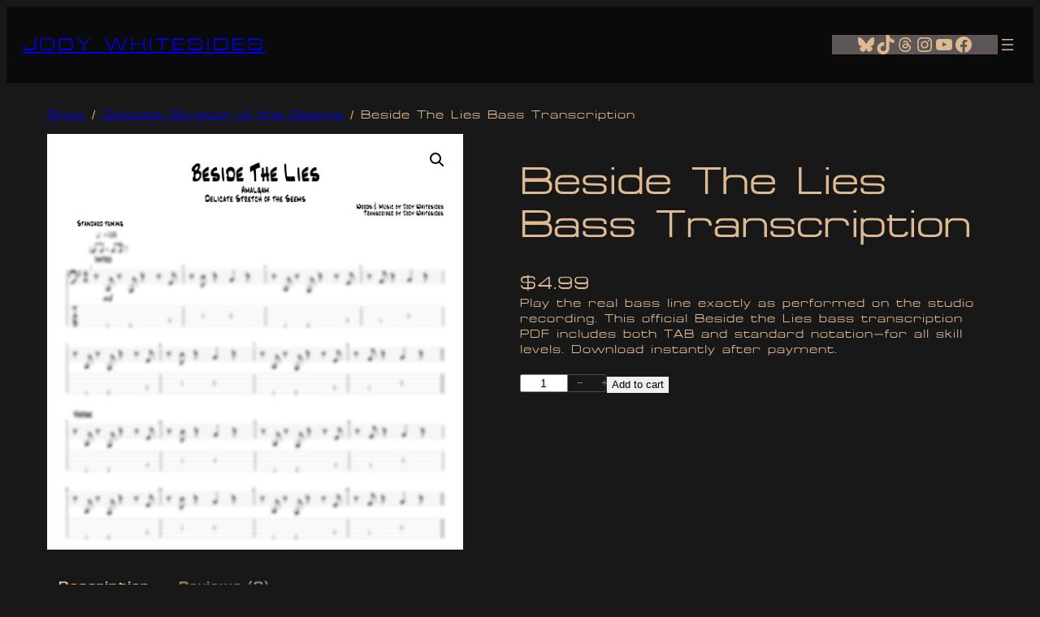

--- FILE ---
content_type: text/css
request_url: https://jodywhitesides.com/wp-content/themes/twentytwentyfive-jodywhitesides/style.css?ver=6.8.3
body_size: 1673
content:
/*
Theme Name: Jody Whitesides
Theme URI: https://jodywhitesides.com
Template: twentytwentyfive
Author: the J-Dubya team
Author URI: https://jodywhitesides.com
Description: The Jody Whitesides Theme emphasizes simplicity and adaptability. It offers flexible design options, making it ideal for music release, music credits, music videos, and a music store front. Additionally, it supports diverse color palettes, ensuring accessibility and customization for musicians who are savvy.
Tags: one-column,custom-colors,custom-menu,custom-logo,editor-style,featured-images,full-site-editing,block-patterns,rtl-language-support,sticky-post,threaded-comments,translation-ready,wide-blocks,block-styles,style-variations,accessibility-ready,blog,portfolio,news
Version: 1.1.2
Updated: 2025-04-10 20:27:20

*/

@media all and (min-width:320px) and (max-width: 650px)  {
    .wp-container-core-navigation-is-layout-1, .wp-container-core-navigation-is-layout-869dff19 {
    display:none !important;
	}
}

.wpcf7 input[type="text"],
 .wpcf7 input[type="email"] {
	 background-color: #23445B !important;
	 border: 2px solid #051622;
	 -moz-border-radius: 5px;
	 -webkit-border-radius: 5px;
	 -o-border-radius: 5px;
	 border-radius: 5px;
	 font-size: 16px;
	 line-height: 1.5 !important;
	 color: #DEB992;
	 width: 100% !important;
	 box-sizing: border-box !important;
	 padding: 18px !important;
	 height: 1.8rem !important;
}

 .wpcf7 textarea {
	 background-color: #23445B !important;
	 border: 2px solid #051622;
	 -moz-border-radius: 5px;
	 -webkit-border-radius: 5px;
	 -o-border-radius: 5px;
	 border-radius: 5px;
	 font-size: 16px;
	 line-height: 1 !important;
	 color: #DEB992;
	 width: 100% !important;
	 box-sizing: border-box !important;
	 padding: 18px !important;
}

.wpcf7 input[type="submit"] {
	-moz-border-radius: 10px;
    -webkit-border-radius: 10px;
    -o-border-radius: 10px;
    border-radius: 10px;
    padding-right: 10px;
    padding-left: 10px;
	margin-bottom: 10px;
    font-size: 16px;
    line-height: 1;
    height: 2.5rem;
    background-color: #051622;
	border: 1px solid #23445B;
	color: #DEB992;
    -moz-transform: translateY(0.05em);
    -webkit-transform: translateY(0.05em);
    -o-transform: translateY(0.05em);
    transform: translateY(0.05em);
	transition-duration: 0.4s;
}

.wpcf7 input[type="submit"]:hover {
	-moz-border-radius: 10px;
    -webkit-border-radius: 10px;
    -o-border-radius: 10px;
    border-radius: 10px;
    padding-right: 10px;
    padding-left: 10px;
    font-size: 16px;
    line-height: 1;
    height: 2.5rem;
    background-color: #23445B;
	border: 1px solid #051622;
	color: #FFE0C0;
    -moz-transform: translateY(0.05em);
    -webkit-transform: translateY(0.05em);
    -o-transform: translateY(0.05em);
    transform: translateY(0.05em);
	transform: scale(1.2);
	box-shadow: 0 8px 10px 0 rgba(222,185,146,0.24), 0 10px 25px 0 rgba(222,185,146,0.19);
}

div.wpcf7 input[type="submit"] {
  display: block !important;
  margin: 15px auto 10px auto !important;
  float: none !important;
  align-self: center !important;
}

.wpcf7-response-output {
	color: #DEB992; /* Change this to your preferred color */
}

.wpcf7 {
    background-color: #0516223B !important;
    border: 2px solid #23445B !important;
	padding-left: 15px !important;
	padding-right: 15px !important;
	-moz-border-radius: 5px;
    -webkit-border-radius: 5px;
    -o-border-radius: 5px;
    border-radius: 5px;
	color: #DEB992;
	font-size: 14px;
	line-height: 2;
}

.wpcf7-form p {
  margin-bottom: 10px !important;
}

/* CSS for Join the Jody Army form */
/* Invisible but accessible labels */
.sr-only{
  position:absolute !important;
  width:1px !important;
  height:1px !important;
  padding:0 !important;
  margin:-1px !important;
  overflow:hidden !important;
  clip:rect(0,0,0,0) !important;
  white-space:nowrap !important;
  border:0 !important;
}

/* Keep your existing input/select/textarea styling; just ensure width 100% */
.jody-form .wpcf7 input[type="text"],
.jody-form .wpcf7 input[type="email"],
.jody-form .wpcf7 input[type="tel"],
.jody-form .wpcf7 input[type="url"],
.jody-form .wpcf7 select,
.jody-form .wpcf7 textarea{
  width:98% !important;
  box-sizing:border-box;
}

/* Consent row tidy */
.jody-form .jf-consent .wpcf7-acceptance label{
	color:#BFA98A;
	font-size:14px;align-content;
	line-height: .8;
}
.jody-form .jf-consent input[type="checkbox"]{ margin-top:3px; }

/* Messages keep your palette */
.jody-form .wpcf7-response-output{
  color:#DEB992;
  border-radius:8px;
  border:2px solid #23445B;
  background:rgba(5,22,34,.6);
}




/* WooCommerce tweaks */
/* Make sure WooCommerce Payments buttons don’t overlap Add to cart */
.wcpay-express-checkout-wrapper,
.wc-block-components-express-payment__event-buttons,
.wc-payment-request-wrapper,
.wc-block-components-express-payment {
	margin-top: 15px; display: block;
}

/* Product page Add to cart hover (scoped to single products only) */
.single-product .single_add_to_cart_button.wp-element-button {
  transition: background-color .15s ease, color .15s ease;
}

.single-product .single_add_to_cart_button.wp-element-button:hover,
.single-product .single_add_to_cart_button.wp-element-button:focus-visible {
  background-color: #23445B; /* your hover background */
  color: #FFE0C0;            /* your hover text */
}

	



--- FILE ---
content_type: application/javascript
request_url: https://jodywhitesides.com/wp-content/plugins/woocommerce/assets/client/blocks/woocommerce/add-to-cart-with-options-quantity-selector.js?ver=33d750fc78a9768ecb25
body_size: 2406
content:
import*as t from"@woocommerce/stores/woocommerce/cart";import*as e from"@woocommerce/stores/woocommerce/product-data";import*as r from"@wordpress/interactivity";var o={8228:(t,e,r)=>{r.d(e,{q:()=>o});const o=(t,e)=>{if(!t||!Object.keys(t).length||!Array.isArray(e)||0===e.length)return null;const r=Object.entries(t).find((([t,r])=>Object.entries(r.attributes).every((([t,r])=>e.some((e=>!(e.attribute!==t)&&(e.value===r||e.value&&""===r)))))));return r?{...r[1],variation_id:Number(r[0])}:null}},3132:(t,e,r)=>{r.d(e,{E:()=>c});var o=r(2833),n=(r(4021),r(8228));const a="I acknowledge that using a private store means my plugin will inevitably break on the next store release.",{state:i}=(0,o.store)("woocommerce",{},{lock:a}),{state:s}=(0,o.store)("woocommerce/product-data",{},{lock:a}),c=(t,e)=>{let r,a=t;const{products:i}=(0,o.getConfig)("woocommerce");let s=null;if(e&&e.length>0){if(!i||!i[t])return null;const o=i[t].variations,c=(0,n.q)(o,e);c?.variation_id&&(a=c.variation_id,r=i?.[t]?.variations?.[c?.variation_id],s="variation")}else r=i?.[a],s=r?.type;if("object"!=typeof r||null===r)return null;const c="number"==typeof r.min?r.min:1,u="number"==typeof r.max&&r.max>=1?r.max:1/0,l=r.step||1;return{id:a,...r,min:c,max:u,step:l,type:s}},{actions:u,state:l}=(0,o.store)("woocommerce/add-to-cart-with-options",{state:{noticeIds:[],get validationErrors(){const t=(0,o.getContext)();return t&&t.validationErrors?t.validationErrors:[]},get isFormValid(){return 0===l.validationErrors.length},get quantity(){return(0,o.getContext)().quantity||{}},get selectedAttributes(){return(0,o.getContext)().selectedAttributes||[]}},actions:{validateQuantity(t,e){if(u.clearErrors("invalid-quantities"),"number"!=typeof e)return;const{selectedAttributes:r}=(0,o.getContext)(),n=c(t,r);if(0===e||n&&(e<n.min||e>n.max)){const{errorMessages:t}=(0,o.getConfig)();u.addError({code:"invalidQuantities",message:t?.invalidQuantities||"",group:"invalid-quantities"})}},setQuantity(t,e){const r=(0,o.getContext)(),{products:n}=(0,o.getConfig)("woocommerce"),a=n?.[t].variations;a?[t,...Object.keys(a)].forEach((t=>{r.quantity[Number(t)]=e})):r.quantity={...r.quantity,[t]:e};const i=c(s.productId,r.selectedAttributes);"grouped"===i?.type?u.validateGroupedProductQuantity():u.validateQuantity(t,e)},addError:t=>{const{validationErrors:e}=l;return e.push(t),t.code},clearErrors:t=>{const{validationErrors:e}=l;if(t){const r=e.filter((e=>e.group!==t));e.splice(0,e.length,...r)}else e.length=0},*addToCart(){yield Promise.resolve().then(r.bind(r,1401));const{selectedAttributes:t}=(0,o.getContext)(),e=s.variationId||s.productId,n=s.variationId?"variation":c(e,t)?.type;if(!n)return;if("grouped"===n)return void(yield u.batchAddToCart());const{quantity:l}=(0,o.getContext)(),d=((t,e,r)=>{const o=i.cart?.items.find((e=>{return"variation"===e.type?!(e.id!==t||!e.variation||!r||e.variation.length!==r.length)&&(o=e,n=r,!(!Array.isArray(o.variation)||!Array.isArray(n))&&o.variation.length===n.length&&o.variation.every((({raw_attribute:t,value:e})=>n.some((r=>r.attribute===t&&(r.value.toLowerCase()===e.toLowerCase()||r.value&&""===e)))))):e.id===t;var o,n}));return(o?.quantity||0)+e})(e,l[e],t),{actions:m}=(0,o.store)("woocommerce",{},{lock:a});yield m.addCartItem({id:e,quantity:d,variation:t,type:n},{showCartUpdatesNotices:!1})},*handleSubmit(t){t.preventDefault();const{isFormValid:e}=l;if(e)yield u.addToCart();else{yield Promise.resolve().then(r.bind(r,7908));const{actions:t}=(0,o.store)("woocommerce/store-notices",{},{lock:a}),{noticeIds:e,validationErrors:n}=l;e.forEach((e=>{t.removeNotice(e)})),e.splice(0,e.length);const i=n.map((e=>t.addNotice({notice:e.message,type:"error",dismissible:!0})));e.push(...i)}}}},{lock:a})},7908:t=>{t.exports=import("@woocommerce/stores/store-notices")},1401:e=>{e.exports=t},4021:(t,e,r)=>{var o;t.exports=(o={},r.d(o,{}),o)},2833:(t,e,o)=>{var n,a;t.exports=(n={getConfig:()=>r.getConfig,getContext:()=>r.getContext,getElement:()=>r.getElement,store:()=>r.store},a={},o.d(a,n),a)}},n={};function a(t){var e=n[t];if(void 0!==e)return e.exports;var r=n[t]={exports:{}};return o[t](r,r.exports,a),r.exports}a.d=(t,e)=>{for(var r in e)a.o(e,r)&&!a.o(t,r)&&Object.defineProperty(t,r,{enumerable:!0,get:e[r]})},a.o=(t,e)=>Object.prototype.hasOwnProperty.call(t,e);var i={};a.d(i,{V:()=>m});var s=a(2833),c=(a(4021),a(3132));const u="I acknowledge that using a private store means my plugin will inevitably break on the next store release.",l=(0,s.store)("woocommerce/add-to-cart-with-options",{},{lock:u}),{state:d}=(0,s.store)("woocommerce/product-data",{},{lock:u}),m=t=>{const e=new Event("change",{bubbles:!0});t.dispatchEvent(e)};(0,s.store)("woocommerce/add-to-cart-with-options-quantity-selector",{state:{get allowsDecrease(){const{quantity:t,selectedAttributes:e}=l.state,r=(0,c.E)(d.productId,e);if(!r)return!0;if("grouped"===r.type){const{productId:e}=(0,s.getContext)();return t[e]>0}const{id:o,min:n,step:a}=r;return(t[o]||0)-a>=n},get allowsIncrease(){const{quantity:t,selectedAttributes:e}=l.state,{productId:r}=(0,s.getContext)(),o=(0,c.E)(r,e);if(!o)return!0;const{id:n,max:a,step:i}=o;return(t[n]||0)+i<=a}},actions:{increaseQuantity:t=>{const e=t.target.parentElement?.querySelector(".qty");if(!(e instanceof HTMLInputElement))return;const r=Number(e.value)||0,{productId:o}=(0,s.getContext)(),{selectedAttributes:n}=l.state,a=(0,c.E)(o,n);let i=r+1;if(a){const{max:t,min:e,step:o}=a;i=r+o,i=Math.max(e,Math.min(t,i))}l.actions.setQuantity(o,i),e.value=i.toString(),m(e)},decreaseQuantity:t=>{const e=t.target.parentElement?.querySelector(".qty");if(!(e instanceof HTMLInputElement))return;const r=Number(e.value)||0,{productId:o}=(0,s.getContext)(),{selectedAttributes:n}=l.state,a=(0,c.E)(d.productId,n);let i=a;"grouped"===a?.type&&(i=(0,c.E)(o,n));let u=r-1;if(i){const{min:t,step:e}=i;u=r-e,u<t&&(u="grouped"===a?.type?r>t?t:0:t)}u!==r&&(l.actions.setQuantity(o,u),e.value=u.toString(),m(e))},handleQuantityBlur:t=>{const{selectedAttributes:e}=l.state;let r=1;const o=(0,c.E)(d.productId,e);if(!o)return;const{productId:n}=(0,s.getContext)();if((Number.isNaN(t.target.valueAsNumber)||0===t.target.valueAsNumber)&&"grouped"===o.type)return l.actions.setQuantity(n,0),Number.isNaN(t.target.valueAsNumber)&&(t.target.value=""),void m(t.target);let a=null;if("grouped"===o.type){if(a=(0,c.E)(n,e),!a)return}else a=o;r=a.min;const i=Number.isFinite(t.target.valueAsNumber)&&t.target.valueAsNumber>0?t.target.valueAsNumber:r;l.actions.setQuantity(n,i),t.target.value=i.toString(),m(t.target)},handleQuantityCheckboxChange:()=>{const t=(0,s.getElement)();if(!(t.ref instanceof HTMLInputElement))return;const{productId:e}=(0,s.getContext)();l.actions.setQuantity(e,t.ref.checked?1:0)}}},{lock:u});var p=i.V;export{p as dispatchChangeEvent};

--- FILE ---
content_type: application/javascript
request_url: https://jodywhitesides.com/wp-includes/js/dist/vendor/lodash.min.js?ver=4.17.21
body_size: 24875
content:
/**
 * @license
 * Lodash <https://lodash.com/>
 * Copyright OpenJS Foundation and other contributors <https://openjsf.org/>
 * Released under MIT license <https://lodash.com/license>
 * Based on Underscore.js 1.8.3 <http://underscorejs.org/LICENSE>
 * Copyright Jeremy Ashkenas, DocumentCloud and Investigative Reporters & Editors
 */
(function(){function n(n,t,r){switch(r.length){case 0:return n.call(t);case 1:return n.call(t,r[0]);case 2:return n.call(t,r[0],r[1]);case 3:return n.call(t,r[0],r[1],r[2])}return n.apply(t,r)}function t(n,t,r,e){for(var u=-1,i=null==n?0:n.length;++u<i;){var o=n[u];t(e,o,r(o),n)}return e}function r(n,t){for(var r=-1,e=null==n?0:n.length;++r<e&&!1!==t(n[r],r,n););return n}function e(n,t){for(var r=null==n?0:n.length;r--&&!1!==t(n[r],r,n););return n}function u(n,t){for(var r=-1,e=null==n?0:n.length;++r<e;)if(!t(n[r],r,n))return!1;return!0}function i(n,t){for(var r=-1,e=null==n?0:n.length,u=0,i=[];++r<e;){var o=n[r];t(o,r,n)&&(i[u++]=o)}return i}function o(n,t){return!(null==n||!n.length)&&g(n,t,0)>-1}function f(n,t,r){for(var e=-1,u=null==n?0:n.length;++e<u;)if(r(t,n[e]))return!0;return!1}function c(n,t){for(var r=-1,e=null==n?0:n.length,u=Array(e);++r<e;)u[r]=t(n[r],r,n);return u}function a(n,t){for(var r=-1,e=t.length,u=n.length;++r<e;)n[u+r]=t[r];return n}function l(n,t,r,e){var u=-1,i=null==n?0:n.length;for(e&&i&&(r=n[++u]);++u<i;)r=t(r,n[u],u,n);return r}function s(n,t,r,e){var u=null==n?0:n.length;for(e&&u&&(r=n[--u]);u--;)r=t(r,n[u],u,n);return r}function h(n,t){for(var r=-1,e=null==n?0:n.length;++r<e;)if(t(n[r],r,n))return!0;return!1}function p(n){return n.match(Qn)||[]}function _(n,t,r){var e;return r(n,(function(n,r,u){if(t(n,r,u))return e=r,!1})),e}function v(n,t,r,e){for(var u=n.length,i=r+(e?1:-1);e?i--:++i<u;)if(t(n[i],i,n))return i;return-1}function g(n,t,r){return t==t?function(n,t,r){for(var e=r-1,u=n.length;++e<u;)if(n[e]===t)return e;return-1}(n,t,r):v(n,d,r)}function y(n,t,r,e){for(var u=r-1,i=n.length;++u<i;)if(e(n[u],t))return u;return-1}function d(n){return n!=n}function b(n,t){var r=null==n?0:n.length;return r?j(n,t)/r:X}function w(n){return function(t){return null==t?N:t[n]}}function m(n){return function(t){return null==n?N:n[t]}}function x(n,t,r,e,u){return u(n,(function(n,u,i){r=e?(e=!1,n):t(r,n,u,i)})),r}function j(n,t){for(var r,e=-1,u=n.length;++e<u;){var i=t(n[e]);i!==N&&(r=r===N?i:r+i)}return r}function A(n,t){for(var r=-1,e=Array(n);++r<n;)e[r]=t(r);return e}function k(n){return n?n.slice(0,M(n)+1).replace(Vn,""):n}function O(n){return function(t){return n(t)}}function I(n,t){return c(t,(function(t){return n[t]}))}function R(n,t){return n.has(t)}function z(n,t){for(var r=-1,e=n.length;++r<e&&g(t,n[r],0)>-1;);return r}function E(n,t){for(var r=n.length;r--&&g(t,n[r],0)>-1;);return r}function S(n){return"\\"+Yt[n]}function W(n){return Zt.test(n)}function L(n){return Kt.test(n)}function C(n){var t=-1,r=Array(n.size);return n.forEach((function(n,e){r[++t]=[e,n]})),r}function U(n,t){return function(r){return n(t(r))}}function B(n,t){for(var r=-1,e=n.length,u=0,i=[];++r<e;){var o=n[r];o!==t&&o!==Z||(n[r]=Z,i[u++]=r)}return i}function T(n){var t=-1,r=Array(n.size);return n.forEach((function(n){r[++t]=n})),r}function $(n){return W(n)?function(n){for(var t=Pt.lastIndex=0;Pt.test(n);)++t;return t}(n):_r(n)}function D(n){return W(n)?function(n){return n.match(Pt)||[]}(n):function(n){return n.split("")}(n)}function M(n){for(var t=n.length;t--&&Gn.test(n.charAt(t)););return t}function F(n){return n.match(qt)||[]}var N,P="Expected a function",q="__lodash_hash_undefined__",Z="__lodash_placeholder__",K=16,V=32,G=64,H=128,J=256,Y=1/0,Q=9007199254740991,X=NaN,nn=4294967295,tn=nn-1,rn=nn>>>1,en=[["ary",H],["bind",1],["bindKey",2],["curry",8],["curryRight",K],["flip",512],["partial",V],["partialRight",G],["rearg",J]],un="[object Arguments]",on="[object Array]",fn="[object Boolean]",cn="[object Date]",an="[object Error]",ln="[object Function]",sn="[object GeneratorFunction]",hn="[object Map]",pn="[object Number]",_n="[object Object]",vn="[object Promise]",gn="[object RegExp]",yn="[object Set]",dn="[object String]",bn="[object Symbol]",wn="[object WeakMap]",mn="[object ArrayBuffer]",xn="[object DataView]",jn="[object Float32Array]",An="[object Float64Array]",kn="[object Int8Array]",On="[object Int16Array]",In="[object Int32Array]",Rn="[object Uint8Array]",zn="[object Uint8ClampedArray]",En="[object Uint16Array]",Sn="[object Uint32Array]",Wn=/\b__p \+= '';/g,Ln=/\b(__p \+=) '' \+/g,Cn=/(__e\(.*?\)|\b__t\)) \+\n'';/g,Un=/&(?:amp|lt|gt|quot|#39);/g,Bn=/[&<>"']/g,Tn=RegExp(Un.source),$n=RegExp(Bn.source),Dn=/<%-([\s\S]+?)%>/g,Mn=/<%([\s\S]+?)%>/g,Fn=/<%=([\s\S]+?)%>/g,Nn=/\.|\[(?:[^[\]]*|(["'])(?:(?!\1)[^\\]|\\.)*?\1)\]/,Pn=/^\w*$/,qn=/[^.[\]]+|\[(?:(-?\d+(?:\.\d+)?)|(["'])((?:(?!\2)[^\\]|\\.)*?)\2)\]|(?=(?:\.|\[\])(?:\.|\[\]|$))/g,Zn=/[\\^$.*+?()[\]{}|]/g,Kn=RegExp(Zn.source),Vn=/^\s+/,Gn=/\s/,Hn=/\{(?:\n\/\* \[wrapped with .+\] \*\/)?\n?/,Jn=/\{\n\/\* \[wrapped with (.+)\] \*/,Yn=/,? & /,Qn=/[^\x00-\x2f\x3a-\x40\x5b-\x60\x7b-\x7f]+/g,Xn=/[()=,{}\[\]\/\s]/,nt=/\\(\\)?/g,tt=/\$\{([^\\}]*(?:\\.[^\\}]*)*)\}/g,rt=/\w*$/,et=/^[-+]0x[0-9a-f]+$/i,ut=/^0b[01]+$/i,it=/^\[object .+?Constructor\]$/,ot=/^0o[0-7]+$/i,ft=/^(?:0|[1-9]\d*)$/,ct=/[\xc0-\xd6\xd8-\xf6\xf8-\xff\u0100-\u017f]/g,at=/($^)/,lt=/['\n\r\u2028\u2029\\]/g,st="\\ud800-\\udfff",ht="\\u0300-\\u036f\\ufe20-\\ufe2f\\u20d0-\\u20ff",pt="\\u2700-\\u27bf",_t="a-z\\xdf-\\xf6\\xf8-\\xff",vt="A-Z\\xc0-\\xd6\\xd8-\\xde",gt="\\ufe0e\\ufe0f",yt="\\xac\\xb1\\xd7\\xf7\\x00-\\x2f\\x3a-\\x40\\x5b-\\x60\\x7b-\\xbf\\u2000-\\u206f \\t\\x0b\\f\\xa0\\ufeff\\n\\r\\u2028\\u2029\\u1680\\u180e\\u2000\\u2001\\u2002\\u2003\\u2004\\u2005\\u2006\\u2007\\u2008\\u2009\\u200a\\u202f\\u205f\\u3000",dt="['’]",bt="["+st+"]",wt="["+yt+"]",mt="["+ht+"]",xt="\\d+",jt="["+pt+"]",At="["+_t+"]",kt="[^"+st+yt+xt+pt+_t+vt+"]",Ot="\\ud83c[\\udffb-\\udfff]",It="[^"+st+"]",Rt="(?:\\ud83c[\\udde6-\\uddff]){2}",zt="[\\ud800-\\udbff][\\udc00-\\udfff]",Et="["+vt+"]",St="\\u200d",Wt="(?:"+At+"|"+kt+")",Lt="(?:"+Et+"|"+kt+")",Ct="(?:['’](?:d|ll|m|re|s|t|ve))?",Ut="(?:['’](?:D|LL|M|RE|S|T|VE))?",Bt="(?:"+mt+"|"+Ot+")"+"?",Tt="["+gt+"]?",$t=Tt+Bt+("(?:"+St+"(?:"+[It,Rt,zt].join("|")+")"+Tt+Bt+")*"),Dt="(?:"+[jt,Rt,zt].join("|")+")"+$t,Mt="(?:"+[It+mt+"?",mt,Rt,zt,bt].join("|")+")",Ft=RegExp(dt,"g"),Nt=RegExp(mt,"g"),Pt=RegExp(Ot+"(?="+Ot+")|"+Mt+$t,"g"),qt=RegExp([Et+"?"+At+"+"+Ct+"(?="+[wt,Et,"$"].join("|")+")",Lt+"+"+Ut+"(?="+[wt,Et+Wt,"$"].join("|")+")",Et+"?"+Wt+"+"+Ct,Et+"+"+Ut,"\\d*(?:1ST|2ND|3RD|(?![123])\\dTH)(?=\\b|[a-z_])","\\d*(?:1st|2nd|3rd|(?![123])\\dth)(?=\\b|[A-Z_])",xt,Dt].join("|"),"g"),Zt=RegExp("["+St+st+ht+gt+"]"),Kt=/[a-z][A-Z]|[A-Z]{2}[a-z]|[0-9][a-zA-Z]|[a-zA-Z][0-9]|[^a-zA-Z0-9 ]/,Vt=["Array","Buffer","DataView","Date","Error","Float32Array","Float64Array","Function","Int8Array","Int16Array","Int32Array","Map","Math","Object","Promise","RegExp","Set","String","Symbol","TypeError","Uint8Array","Uint8ClampedArray","Uint16Array","Uint32Array","WeakMap","_","clearTimeout","isFinite","parseInt","setTimeout"],Gt=-1,Ht={};Ht[jn]=Ht[An]=Ht[kn]=Ht[On]=Ht[In]=Ht[Rn]=Ht[zn]=Ht[En]=Ht[Sn]=!0,Ht[un]=Ht[on]=Ht[mn]=Ht[fn]=Ht[xn]=Ht[cn]=Ht[an]=Ht[ln]=Ht[hn]=Ht[pn]=Ht[_n]=Ht[gn]=Ht[yn]=Ht[dn]=Ht[wn]=!1;var Jt={};Jt[un]=Jt[on]=Jt[mn]=Jt[xn]=Jt[fn]=Jt[cn]=Jt[jn]=Jt[An]=Jt[kn]=Jt[On]=Jt[In]=Jt[hn]=Jt[pn]=Jt[_n]=Jt[gn]=Jt[yn]=Jt[dn]=Jt[bn]=Jt[Rn]=Jt[zn]=Jt[En]=Jt[Sn]=!0,Jt[an]=Jt[ln]=Jt[wn]=!1;var Yt={"\\":"\\","'":"'","\n":"n","\r":"r","\u2028":"u2028","\u2029":"u2029"},Qt=parseFloat,Xt=parseInt,nr="object"==typeof global&&global&&global.Object===Object&&global,tr="object"==typeof self&&self&&self.Object===Object&&self,rr=nr||tr||Function("return this")(),er="object"==typeof exports&&exports&&!exports.nodeType&&exports,ur=er&&"object"==typeof module&&module&&!module.nodeType&&module,ir=ur&&ur.exports===er,or=ir&&nr.process,fr=function(){try{var n=ur&&ur.require&&ur.require("util").types;return n||or&&or.binding&&or.binding("util")}catch(n){}}(),cr=fr&&fr.isArrayBuffer,ar=fr&&fr.isDate,lr=fr&&fr.isMap,sr=fr&&fr.isRegExp,hr=fr&&fr.isSet,pr=fr&&fr.isTypedArray,_r=w("length"),vr=m({À:"A",Á:"A",Â:"A",Ã:"A",Ä:"A",Å:"A",à:"a",á:"a",â:"a",ã:"a",ä:"a",å:"a",Ç:"C",ç:"c",Ð:"D",ð:"d",È:"E",É:"E",Ê:"E",Ë:"E",è:"e",é:"e",ê:"e",ë:"e",Ì:"I",Í:"I",Î:"I",Ï:"I",ì:"i",í:"i",î:"i",ï:"i",Ñ:"N",ñ:"n",Ò:"O",Ó:"O",Ô:"O",Õ:"O",Ö:"O",Ø:"O",ò:"o",ó:"o",ô:"o",õ:"o",ö:"o",ø:"o",Ù:"U",Ú:"U",Û:"U",Ü:"U",ù:"u",ú:"u",û:"u",ü:"u",Ý:"Y",ý:"y",ÿ:"y",Æ:"Ae",æ:"ae",Þ:"Th",þ:"th",ß:"ss",Ā:"A",Ă:"A",Ą:"A",ā:"a",ă:"a",ą:"a",Ć:"C",Ĉ:"C",Ċ:"C",Č:"C",ć:"c",ĉ:"c",ċ:"c",č:"c",Ď:"D",Đ:"D",ď:"d",đ:"d",Ē:"E",Ĕ:"E",Ė:"E",Ę:"E",Ě:"E",ē:"e",ĕ:"e",ė:"e",ę:"e",ě:"e",Ĝ:"G",Ğ:"G",Ġ:"G",Ģ:"G",ĝ:"g",ğ:"g",ġ:"g",ģ:"g",Ĥ:"H",Ħ:"H",ĥ:"h",ħ:"h",Ĩ:"I",Ī:"I",Ĭ:"I",Į:"I",İ:"I",ĩ:"i",ī:"i",ĭ:"i",į:"i",ı:"i",Ĵ:"J",ĵ:"j",Ķ:"K",ķ:"k",ĸ:"k",Ĺ:"L",Ļ:"L",Ľ:"L",Ŀ:"L",Ł:"L",ĺ:"l",ļ:"l",ľ:"l",ŀ:"l",ł:"l",Ń:"N",Ņ:"N",Ň:"N",Ŋ:"N",ń:"n",ņ:"n",ň:"n",ŋ:"n",Ō:"O",Ŏ:"O",Ő:"O",ō:"o",ŏ:"o",ő:"o",Ŕ:"R",Ŗ:"R",Ř:"R",ŕ:"r",ŗ:"r",ř:"r",Ś:"S",Ŝ:"S",Ş:"S",Š:"S",ś:"s",ŝ:"s",ş:"s",š:"s",Ţ:"T",Ť:"T",Ŧ:"T",ţ:"t",ť:"t",ŧ:"t",Ũ:"U",Ū:"U",Ŭ:"U",Ů:"U",Ű:"U",Ų:"U",ũ:"u",ū:"u",ŭ:"u",ů:"u",ű:"u",ų:"u",Ŵ:"W",ŵ:"w",Ŷ:"Y",ŷ:"y",Ÿ:"Y",Ź:"Z",Ż:"Z",Ž:"Z",ź:"z",ż:"z",ž:"z",Ĳ:"IJ",ĳ:"ij",Œ:"Oe",œ:"oe",ŉ:"'n",ſ:"s"}),gr=m({"&":"&amp;","<":"&lt;",">":"&gt;",'"':"&quot;","'":"&#39;"}),yr=m({"&amp;":"&","&lt;":"<","&gt;":">","&quot;":'"',"&#39;":"'"}),dr=function m(Gn){function Qn(n){if(Mu(n)&&!Sf(n)&&!(n instanceof pt)){if(n instanceof ht)return n;if(zi.call(n,"__wrapped__"))return hu(n)}return new ht(n)}function st(){}function ht(n,t){this.__wrapped__=n,this.__actions__=[],this.__chain__=!!t,this.__index__=0,this.__values__=N}function pt(n){this.__wrapped__=n,this.__actions__=[],this.__dir__=1,this.__filtered__=!1,this.__iteratees__=[],this.__takeCount__=nn,this.__views__=[]}function _t(n){var t=-1,r=null==n?0:n.length;for(this.clear();++t<r;){var e=n[t];this.set(e[0],e[1])}}function vt(n){var t=-1,r=null==n?0:n.length;for(this.clear();++t<r;){var e=n[t];this.set(e[0],e[1])}}function gt(n){var t=-1,r=null==n?0:n.length;for(this.clear();++t<r;){var e=n[t];this.set(e[0],e[1])}}function yt(n){var t=-1,r=null==n?0:n.length;for(this.__data__=new gt;++t<r;)this.add(n[t])}function dt(n){this.size=(this.__data__=new vt(n)).size}function bt(n,t){var r=Sf(n),e=!r&&Ef(n),u=!r&&!e&&Lf(n),i=!r&&!e&&!u&&$f(n),o=r||e||u||i,f=o?A(n.length,xi):[],c=f.length;for(var a in n)!t&&!zi.call(n,a)||o&&("length"==a||u&&("offset"==a||"parent"==a)||i&&("buffer"==a||"byteLength"==a||"byteOffset"==a)||Je(a,c))||f.push(a);return f}function wt(n){var t=n.length;return t?n[Lr(0,t-1)]:N}function mt(n,t){return cu(le(n),Et(t,0,n.length))}function xt(n){return cu(le(n))}function jt(n,t,r){(r===N||Wu(n[t],r))&&(r!==N||t in n)||Rt(n,t,r)}function At(n,t,r){var e=n[t];zi.call(n,t)&&Wu(e,r)&&(r!==N||t in n)||Rt(n,t,r)}function kt(n,t){for(var r=n.length;r--;)if(Wu(n[r][0],t))return r;return-1}function Ot(n,t,r,e){return Ro(n,(function(n,u,i){t(e,n,r(n),i)})),e}function It(n,t){return n&&se(t,ni(t),n)}function Rt(n,t,r){"__proto__"==t&&Vi?Vi(n,t,{configurable:!0,enumerable:!0,value:r,writable:!0}):n[t]=r}function zt(n,t){for(var r=-1,e=t.length,u=vi(e),i=null==n;++r<e;)u[r]=i?N:Qu(n,t[r]);return u}function Et(n,t,r){return n==n&&(r!==N&&(n=n<=r?n:r),t!==N&&(n=n>=t?n:t)),n}function St(n,t,e,u,i,o){var f,c=1&t,a=2&t,l=4&t;if(e&&(f=i?e(n,u,i,o):e(n)),f!==N)return f;if(!Du(n))return n;var s=Sf(n);if(s){if(f=function(n){var t=n.length,r=new n.constructor(t);return t&&"string"==typeof n[0]&&zi.call(n,"index")&&(r.index=n.index,r.input=n.input),r}(n),!c)return le(n,f)}else{var h=Mo(n),p=h==ln||h==sn;if(Lf(n))return ue(n,c);if(h==_n||h==un||p&&!i){if(f=a||p?{}:Ge(n),!c)return a?function(n,t){return se(n,Do(n),t)}(n,function(n,t){return n&&se(t,ti(t),n)}(f,n)):function(n,t){return se(n,$o(n),t)}(n,It(f,n))}else{if(!Jt[h])return i?n:{};f=function(n,t,r){var e=n.constructor;switch(t){case mn:return ie(n);case fn:case cn:return new e(+n);case xn:return function(n,t){return new n.constructor(t?ie(n.buffer):n.buffer,n.byteOffset,n.byteLength)}(n,r);case jn:case An:case kn:case On:case In:case Rn:case zn:case En:case Sn:return oe(n,r);case hn:return new e;case pn:case dn:return new e(n);case gn:return function(n){var t=new n.constructor(n.source,rt.exec(n));return t.lastIndex=n.lastIndex,t}(n);case yn:return new e;case bn:return function(n){return ko?wi(ko.call(n)):{}}(n)}}(n,h,c)}}o||(o=new dt);var _=o.get(n);if(_)return _;o.set(n,f),Tf(n)?n.forEach((function(r){f.add(St(r,t,e,r,n,o))})):Uf(n)&&n.forEach((function(r,u){f.set(u,St(r,t,e,u,n,o))}));var v=s?N:(l?a?Me:De:a?ti:ni)(n);return r(v||n,(function(r,u){v&&(r=n[u=r]),At(f,u,St(r,t,e,u,n,o))})),f}function Wt(n,t,r){var e=r.length;if(null==n)return!e;for(n=wi(n);e--;){var u=r[e],i=t[u],o=n[u];if(o===N&&!(u in n)||!i(o))return!1}return!0}function Lt(n,t,r){if("function"!=typeof n)throw new ji(P);return Po((function(){n.apply(N,r)}),t)}function Ct(n,t,r,e){var u=-1,i=o,a=!0,l=n.length,s=[],h=t.length;if(!l)return s;r&&(t=c(t,O(r))),e?(i=f,a=!1):t.length>=200&&(i=R,a=!1,t=new yt(t));n:for(;++u<l;){var p=n[u],_=null==r?p:r(p);if(p=e||0!==p?p:0,a&&_==_){for(var v=h;v--;)if(t[v]===_)continue n;s.push(p)}else i(t,_,e)||s.push(p)}return s}function Ut(n,t){var r=!0;return Ro(n,(function(n,e,u){return r=!!t(n,e,u)})),r}function Bt(n,t,r){for(var e=-1,u=n.length;++e<u;){var i=n[e],o=t(i);if(null!=o&&(f===N?o==o&&!qu(o):r(o,f)))var f=o,c=i}return c}function Tt(n,t){var r=[];return Ro(n,(function(n,e,u){t(n,e,u)&&r.push(n)})),r}function $t(n,t,r,e,u){var i=-1,o=n.length;for(r||(r=He),u||(u=[]);++i<o;){var f=n[i];t>0&&r(f)?t>1?$t(f,t-1,r,e,u):a(u,f):e||(u[u.length]=f)}return u}function Dt(n,t){return n&&Eo(n,t,ni)}function Mt(n,t){return n&&So(n,t,ni)}function Pt(n,t){return i(t,(function(t){return Bu(n[t])}))}function qt(n,t){for(var r=0,e=(t=re(t,n)).length;null!=n&&r<e;)n=n[au(t[r++])];return r&&r==e?n:N}function Zt(n,t,r){var e=t(n);return Sf(n)?e:a(e,r(n))}function Kt(n){return null==n?n===N?"[object Undefined]":"[object Null]":Ki&&Ki in wi(n)?function(n){var t=zi.call(n,Ki),r=n[Ki];try{n[Ki]=N;var e=!0}catch(n){}var u=Wi.call(n);return e&&(t?n[Ki]=r:delete n[Ki]),u}(n):function(n){return Wi.call(n)}(n)}function Yt(n,t){return n>t}function nr(n,t){return null!=n&&zi.call(n,t)}function tr(n,t){return null!=n&&t in wi(n)}function er(n,t,r){for(var e=r?f:o,u=n[0].length,i=n.length,a=i,l=vi(i),s=1/0,h=[];a--;){var p=n[a];a&&t&&(p=c(p,O(t))),s=io(p.length,s),l[a]=!r&&(t||u>=120&&p.length>=120)?new yt(a&&p):N}p=n[0];var _=-1,v=l[0];n:for(;++_<u&&h.length<s;){var g=p[_],y=t?t(g):g;if(g=r||0!==g?g:0,!(v?R(v,y):e(h,y,r))){for(a=i;--a;){var d=l[a];if(!(d?R(d,y):e(n[a],y,r)))continue n}v&&v.push(y),h.push(g)}}return h}function ur(t,r,e){var u=null==(t=uu(t,r=re(r,t)))?t:t[au(yu(r))];return null==u?N:n(u,t,e)}function or(n){return Mu(n)&&Kt(n)==un}function fr(n,t,r,e,u){return n===t||(null==n||null==t||!Mu(n)&&!Mu(t)?n!=n&&t!=t:function(n,t,r,e,u,i){var o=Sf(n),f=Sf(t),c=o?on:Mo(n),a=f?on:Mo(t);c=c==un?_n:c,a=a==un?_n:a;var l=c==_n,s=a==_n,h=c==a;if(h&&Lf(n)){if(!Lf(t))return!1;o=!0,l=!1}if(h&&!l)return i||(i=new dt),o||$f(n)?Te(n,t,r,e,u,i):function(n,t,r,e,u,i,o){switch(r){case xn:if(n.byteLength!=t.byteLength||n.byteOffset!=t.byteOffset)return!1;n=n.buffer,t=t.buffer;case mn:return!(n.byteLength!=t.byteLength||!i(new $i(n),new $i(t)));case fn:case cn:case pn:return Wu(+n,+t);case an:return n.name==t.name&&n.message==t.message;case gn:case dn:return n==t+"";case hn:var f=C;case yn:var c=1&e;if(f||(f=T),n.size!=t.size&&!c)return!1;var a=o.get(n);if(a)return a==t;e|=2,o.set(n,t);var l=Te(f(n),f(t),e,u,i,o);return o.delete(n),l;case bn:if(ko)return ko.call(n)==ko.call(t)}return!1}(n,t,c,r,e,u,i);if(!(1&r)){var p=l&&zi.call(n,"__wrapped__"),_=s&&zi.call(t,"__wrapped__");if(p||_){var v=p?n.value():n,g=_?t.value():t;return i||(i=new dt),u(v,g,r,e,i)}}return!!h&&(i||(i=new dt),function(n,t,r,e,u,i){var o=1&r,f=De(n),c=f.length;if(c!=De(t).length&&!o)return!1;for(var a=c;a--;){var l=f[a];if(!(o?l in t:zi.call(t,l)))return!1}var s=i.get(n),h=i.get(t);if(s&&h)return s==t&&h==n;var p=!0;i.set(n,t),i.set(t,n);for(var _=o;++a<c;){var v=n[l=f[a]],g=t[l];if(e)var y=o?e(g,v,l,t,n,i):e(v,g,l,n,t,i);if(!(y===N?v===g||u(v,g,r,e,i):y)){p=!1;break}_||(_="constructor"==l)}if(p&&!_){var d=n.constructor,b=t.constructor;d!=b&&"constructor"in n&&"constructor"in t&&!("function"==typeof d&&d instanceof d&&"function"==typeof b&&b instanceof b)&&(p=!1)}return i.delete(n),i.delete(t),p}(n,t,r,e,u,i))}(n,t,r,e,fr,u))}function _r(n,t,r,e){var u=r.length,i=u,o=!e;if(null==n)return!i;for(n=wi(n);u--;){var f=r[u];if(o&&f[2]?f[1]!==n[f[0]]:!(f[0]in n))return!1}for(;++u<i;){var c=(f=r[u])[0],a=n[c],l=f[1];if(o&&f[2]){if(a===N&&!(c in n))return!1}else{var s=new dt;if(e)var h=e(a,l,c,n,t,s);if(!(h===N?fr(l,a,3,e,s):h))return!1}}return!0}function br(n){return!(!Du(n)||function(n){return!!Si&&Si in n}(n))&&(Bu(n)?Ui:it).test(lu(n))}function wr(n){return"function"==typeof n?n:null==n?ci:"object"==typeof n?Sf(n)?Or(n[0],n[1]):kr(n):hi(n)}function mr(n){if(!nu(n))return eo(n);var t=[];for(var r in wi(n))zi.call(n,r)&&"constructor"!=r&&t.push(r);return t}function xr(n){if(!Du(n))return function(n){var t=[];if(null!=n)for(var r in wi(n))t.push(r);return t}(n);var t=nu(n),r=[];for(var e in n)("constructor"!=e||!t&&zi.call(n,e))&&r.push(e);return r}function jr(n,t){return n<t}function Ar(n,t){var r=-1,e=Lu(n)?vi(n.length):[];return Ro(n,(function(n,u,i){e[++r]=t(n,u,i)})),e}function kr(n){var t=Ze(n);return 1==t.length&&t[0][2]?ru(t[0][0],t[0][1]):function(r){return r===n||_r(r,n,t)}}function Or(n,t){return Qe(n)&&tu(t)?ru(au(n),t):function(r){var e=Qu(r,n);return e===N&&e===t?Xu(r,n):fr(t,e,3)}}function Ir(n,t,r,e,u){n!==t&&Eo(t,(function(i,o){if(u||(u=new dt),Du(i))!function(n,t,r,e,u,i,o){var f=iu(n,r),c=iu(t,r),a=o.get(c);if(a)return jt(n,r,a),N;var l=i?i(f,c,r+"",n,t,o):N,s=l===N;if(s){var h=Sf(c),p=!h&&Lf(c),_=!h&&!p&&$f(c);l=c,h||p||_?Sf(f)?l=f:Cu(f)?l=le(f):p?(s=!1,l=ue(c,!0)):_?(s=!1,l=oe(c,!0)):l=[]:Nu(c)||Ef(c)?(l=f,Ef(f)?l=Ju(f):Du(f)&&!Bu(f)||(l=Ge(c))):s=!1}s&&(o.set(c,l),u(l,c,e,i,o),o.delete(c)),jt(n,r,l)}(n,t,o,r,Ir,e,u);else{var f=e?e(iu(n,o),i,o+"",n,t,u):N;f===N&&(f=i),jt(n,o,f)}}),ti)}function Rr(n,t){var r=n.length;if(r)return Je(t+=t<0?r:0,r)?n[t]:N}function zr(n,t,r){t=t.length?c(t,(function(n){return Sf(n)?function(t){return qt(t,1===n.length?n[0]:n)}:n})):[ci];var e=-1;return t=c(t,O(Pe())),function(n,t){var r=n.length;for(n.sort(t);r--;)n[r]=n[r].value;return n}(Ar(n,(function(n,r,u){return{criteria:c(t,(function(t){return t(n)})),index:++e,value:n}})),(function(n,t){return function(n,t,r){for(var e=-1,u=n.criteria,i=t.criteria,o=u.length,f=r.length;++e<o;){var c=fe(u[e],i[e]);if(c)return e>=f?c:c*("desc"==r[e]?-1:1)}return n.index-t.index}(n,t,r)}))}function Er(n,t,r){for(var e=-1,u=t.length,i={};++e<u;){var o=t[e],f=qt(n,o);r(f,o)&&$r(i,re(o,n),f)}return i}function Sr(n,t,r,e){var u=e?y:g,i=-1,o=t.length,f=n;for(n===t&&(t=le(t)),r&&(f=c(n,O(r)));++i<o;)for(var a=0,l=t[i],s=r?r(l):l;(a=u(f,s,a,e))>-1;)f!==n&&Pi.call(f,a,1),Pi.call(n,a,1);return n}function Wr(n,t){for(var r=n?t.length:0,e=r-1;r--;){var u=t[r];if(r==e||u!==i){var i=u;Je(u)?Pi.call(n,u,1):Gr(n,u)}}return n}function Lr(n,t){return n+Qi(co()*(t-n+1))}function Cr(n,t){var r="";if(!n||t<1||t>Q)return r;do{t%2&&(r+=n),(t=Qi(t/2))&&(n+=n)}while(t);return r}function Ur(n,t){return qo(eu(n,t,ci),n+"")}function Br(n){return wt(ei(n))}function Tr(n,t){var r=ei(n);return cu(r,Et(t,0,r.length))}function $r(n,t,r,e){if(!Du(n))return n;for(var u=-1,i=(t=re(t,n)).length,o=i-1,f=n;null!=f&&++u<i;){var c=au(t[u]),a=r;if("__proto__"===c||"constructor"===c||"prototype"===c)return n;if(u!=o){var l=f[c];(a=e?e(l,c,f):N)===N&&(a=Du(l)?l:Je(t[u+1])?[]:{})}At(f,c,a),f=f[c]}return n}function Dr(n){return cu(ei(n))}function Mr(n,t,r){var e=-1,u=n.length;t<0&&(t=-t>u?0:u+t),(r=r>u?u:r)<0&&(r+=u),u=t>r?0:r-t>>>0,t>>>=0;for(var i=vi(u);++e<u;)i[e]=n[e+t];return i}function Fr(n,t){var r;return Ro(n,(function(n,e,u){return!(r=t(n,e,u))})),!!r}function Nr(n,t,r){var e=0,u=null==n?e:n.length;if("number"==typeof t&&t==t&&u<=rn){for(;e<u;){var i=e+u>>>1,o=n[i];null!==o&&!qu(o)&&(r?o<=t:o<t)?e=i+1:u=i}return u}return Pr(n,t,ci,r)}function Pr(n,t,r,e){var u=0,i=null==n?0:n.length;if(0===i)return 0;for(var o=(t=r(t))!=t,f=null===t,c=qu(t),a=t===N;u<i;){var l=Qi((u+i)/2),s=r(n[l]),h=s!==N,p=null===s,_=s==s,v=qu(s);if(o)var g=e||_;else g=a?_&&(e||h):f?_&&h&&(e||!p):c?_&&h&&!p&&(e||!v):!p&&!v&&(e?s<=t:s<t);g?u=l+1:i=l}return io(i,tn)}function qr(n,t){for(var r=-1,e=n.length,u=0,i=[];++r<e;){var o=n[r],f=t?t(o):o;if(!r||!Wu(f,c)){var c=f;i[u++]=0===o?0:o}}return i}function Zr(n){return"number"==typeof n?n:qu(n)?X:+n}function Kr(n){if("string"==typeof n)return n;if(Sf(n))return c(n,Kr)+"";if(qu(n))return Oo?Oo.call(n):"";var t=n+"";return"0"==t&&1/n==-Y?"-0":t}function Vr(n,t,r){var e=-1,u=o,i=n.length,c=!0,a=[],l=a;if(r)c=!1,u=f;else if(i>=200){var s=t?null:Bo(n);if(s)return T(s);c=!1,u=R,l=new yt}else l=t?[]:a;n:for(;++e<i;){var h=n[e],p=t?t(h):h;if(h=r||0!==h?h:0,c&&p==p){for(var _=l.length;_--;)if(l[_]===p)continue n;t&&l.push(p),a.push(h)}else u(l,p,r)||(l!==a&&l.push(p),a.push(h))}return a}function Gr(n,t){return null==(n=uu(n,t=re(t,n)))||delete n[au(yu(t))]}function Hr(n,t,r,e){return $r(n,t,r(qt(n,t)),e)}function Jr(n,t,r,e){for(var u=n.length,i=e?u:-1;(e?i--:++i<u)&&t(n[i],i,n););return r?Mr(n,e?0:i,e?i+1:u):Mr(n,e?i+1:0,e?u:i)}function Yr(n,t){var r=n;return r instanceof pt&&(r=r.value()),l(t,(function(n,t){return t.func.apply(t.thisArg,a([n],t.args))}),r)}function Qr(n,t,r){var e=n.length;if(e<2)return e?Vr(n[0]):[];for(var u=-1,i=vi(e);++u<e;)for(var o=n[u],f=-1;++f<e;)f!=u&&(i[u]=Ct(i[u]||o,n[f],t,r));return Vr($t(i,1),t,r)}function Xr(n,t,r){for(var e=-1,u=n.length,i=t.length,o={};++e<u;)r(o,n[e],e<i?t[e]:N);return o}function ne(n){return Cu(n)?n:[]}function te(n){return"function"==typeof n?n:ci}function re(n,t){return Sf(n)?n:Qe(n,t)?[n]:Zo(Yu(n))}function ee(n,t,r){var e=n.length;return r=r===N?e:r,!t&&r>=e?n:Mr(n,t,r)}function ue(n,t){if(t)return n.slice();var r=n.length,e=Di?Di(r):new n.constructor(r);return n.copy(e),e}function ie(n){var t=new n.constructor(n.byteLength);return new $i(t).set(new $i(n)),t}function oe(n,t){return new n.constructor(t?ie(n.buffer):n.buffer,n.byteOffset,n.length)}function fe(n,t){if(n!==t){var r=n!==N,e=null===n,u=n==n,i=qu(n),o=t!==N,f=null===t,c=t==t,a=qu(t);if(!f&&!a&&!i&&n>t||i&&o&&c&&!f&&!a||e&&o&&c||!r&&c||!u)return 1;if(!e&&!i&&!a&&n<t||a&&r&&u&&!e&&!i||f&&r&&u||!o&&u||!c)return-1}return 0}function ce(n,t,r,e){for(var u=-1,i=n.length,o=r.length,f=-1,c=t.length,a=uo(i-o,0),l=vi(c+a),s=!e;++f<c;)l[f]=t[f];for(;++u<o;)(s||u<i)&&(l[r[u]]=n[u]);for(;a--;)l[f++]=n[u++];return l}function ae(n,t,r,e){for(var u=-1,i=n.length,o=-1,f=r.length,c=-1,a=t.length,l=uo(i-f,0),s=vi(l+a),h=!e;++u<l;)s[u]=n[u];for(var p=u;++c<a;)s[p+c]=t[c];for(;++o<f;)(h||u<i)&&(s[p+r[o]]=n[u++]);return s}function le(n,t){var r=-1,e=n.length;for(t||(t=vi(e));++r<e;)t[r]=n[r];return t}function se(n,t,r,e){var u=!r;r||(r={});for(var i=-1,o=t.length;++i<o;){var f=t[i],c=e?e(r[f],n[f],f,r,n):N;c===N&&(c=n[f]),u?Rt(r,f,c):At(r,f,c)}return r}function he(n,r){return function(e,u){var i=Sf(e)?t:Ot,o=r?r():{};return i(e,n,Pe(u,2),o)}}function pe(n){return Ur((function(t,r){var e=-1,u=r.length,i=u>1?r[u-1]:N,o=u>2?r[2]:N;for(i=n.length>3&&"function"==typeof i?(u--,i):N,o&&Ye(r[0],r[1],o)&&(i=u<3?N:i,u=1),t=wi(t);++e<u;){var f=r[e];f&&n(t,f,e,i)}return t}))}function _e(n,t){return function(r,e){if(null==r)return r;if(!Lu(r))return n(r,e);for(var u=r.length,i=t?u:-1,o=wi(r);(t?i--:++i<u)&&!1!==e(o[i],i,o););return r}}function ve(n){return function(t,r,e){for(var u=-1,i=wi(t),o=e(t),f=o.length;f--;){var c=o[n?f:++u];if(!1===r(i[c],c,i))break}return t}}function ge(n){return function(t){var r=W(t=Yu(t))?D(t):N,e=r?r[0]:t.charAt(0),u=r?ee(r,1).join(""):t.slice(1);return e[n]()+u}}function ye(n){return function(t){return l(oi(ii(t).replace(Ft,"")),n,"")}}function de(n){return function(){var t=arguments;switch(t.length){case 0:return new n;case 1:return new n(t[0]);case 2:return new n(t[0],t[1]);case 3:return new n(t[0],t[1],t[2]);case 4:return new n(t[0],t[1],t[2],t[3]);case 5:return new n(t[0],t[1],t[2],t[3],t[4]);case 6:return new n(t[0],t[1],t[2],t[3],t[4],t[5]);case 7:return new n(t[0],t[1],t[2],t[3],t[4],t[5],t[6])}var r=Io(n.prototype),e=n.apply(r,t);return Du(e)?e:r}}function be(t,r,e){var u=de(t);return function i(){for(var o=arguments.length,f=vi(o),c=o,a=Ne(i);c--;)f[c]=arguments[c];var l=o<3&&f[0]!==a&&f[o-1]!==a?[]:B(f,a);return(o-=l.length)<e?Ee(t,r,xe,i.placeholder,N,f,l,N,N,e-o):n(this&&this!==rr&&this instanceof i?u:t,this,f)}}function we(n){return function(t,r,e){var u=wi(t);if(!Lu(t)){var i=Pe(r,3);t=ni(t),r=function(n){return i(u[n],n,u)}}var o=n(t,r,e);return o>-1?u[i?t[o]:o]:N}}function me(n){return $e((function(t){var r=t.length,e=r,u=ht.prototype.thru;for(n&&t.reverse();e--;){var i=t[e];if("function"!=typeof i)throw new ji(P);if(u&&!o&&"wrapper"==Fe(i))var o=new ht([],!0)}for(e=o?e:r;++e<r;){var f=Fe(i=t[e]),c="wrapper"==f?To(i):N;o=c&&Xe(c[0])&&424==c[1]&&!c[4].length&&1==c[9]?o[Fe(c[0])].apply(o,c[3]):1==i.length&&Xe(i)?o[f]():o.thru(i)}return function(){var n=arguments,e=n[0];if(o&&1==n.length&&Sf(e))return o.plant(e).value();for(var u=0,i=r?t[u].apply(this,n):e;++u<r;)i=t[u].call(this,i);return i}}))}function xe(n,t,r,e,u,i,o,f,c,a){var l=t&H,s=1&t,h=2&t,p=24&t,_=512&t,v=h?N:de(n);return function g(){for(var y=arguments.length,d=vi(y),b=y;b--;)d[b]=arguments[b];if(p)var w=Ne(g),m=function(n,t){for(var r=n.length,e=0;r--;)n[r]===t&&++e;return e}(d,w);if(e&&(d=ce(d,e,u,p)),i&&(d=ae(d,i,o,p)),y-=m,p&&y<a)return Ee(n,t,xe,g.placeholder,r,d,B(d,w),f,c,a-y);var x=s?r:this,j=h?x[n]:n;return y=d.length,f?d=function(n,t){for(var r=n.length,e=io(t.length,r),u=le(n);e--;){var i=t[e];n[e]=Je(i,r)?u[i]:N}return n}(d,f):_&&y>1&&d.reverse(),l&&c<y&&(d.length=c),this&&this!==rr&&this instanceof g&&(j=v||de(j)),j.apply(x,d)}}function je(n,t){return function(r,e){return function(n,t,r,e){return Dt(n,(function(n,u,i){t(e,r(n),u,i)})),e}(r,n,t(e),{})}}function Ae(n,t){return function(r,e){var u;if(r===N&&e===N)return t;if(r!==N&&(u=r),e!==N){if(u===N)return e;"string"==typeof r||"string"==typeof e?(r=Kr(r),e=Kr(e)):(r=Zr(r),e=Zr(e)),u=n(r,e)}return u}}function ke(t){return $e((function(r){return r=c(r,O(Pe())),Ur((function(e){var u=this;return t(r,(function(t){return n(t,u,e)}))}))}))}function Oe(n,t){var r=(t=t===N?" ":Kr(t)).length;if(r<2)return r?Cr(t,n):t;var e=Cr(t,Yi(n/$(t)));return W(t)?ee(D(e),0,n).join(""):e.slice(0,n)}function Ie(t,r,e,u){var i=1&r,o=de(t);return function r(){for(var f=-1,c=arguments.length,a=-1,l=u.length,s=vi(l+c),h=this&&this!==rr&&this instanceof r?o:t;++a<l;)s[a]=u[a];for(;c--;)s[a++]=arguments[++f];return n(h,i?e:this,s)}}function Re(n){return function(t,r,e){return e&&"number"!=typeof e&&Ye(t,r,e)&&(r=e=N),t=Ku(t),r===N?(r=t,t=0):r=Ku(r),function(n,t,r,e){for(var u=-1,i=uo(Yi((t-n)/(r||1)),0),o=vi(i);i--;)o[e?i:++u]=n,n+=r;return o}(t,r,e=e===N?t<r?1:-1:Ku(e),n)}}function ze(n){return function(t,r){return"string"==typeof t&&"string"==typeof r||(t=Hu(t),r=Hu(r)),n(t,r)}}function Ee(n,t,r,e,u,i,o,f,c,a){var l=8&t;t|=l?V:G,4&(t&=~(l?G:V))||(t&=-4);var s=[n,t,u,l?i:N,l?o:N,l?N:i,l?N:o,f,c,a],h=r.apply(N,s);return Xe(n)&&No(h,s),h.placeholder=e,ou(h,n,t)}function Se(n){var t=bi[n];return function(n,r){if(n=Hu(n),(r=null==r?0:io(Vu(r),292))&&to(n)){var e=(Yu(n)+"e").split("e");return+((e=(Yu(t(e[0]+"e"+(+e[1]+r)))+"e").split("e"))[0]+"e"+(+e[1]-r))}return t(n)}}function We(n){return function(t){var r=Mo(t);return r==hn?C(t):r==yn?function(n){var t=-1,r=Array(n.size);return n.forEach((function(n){r[++t]=[n,n]})),r}(t):function(n,t){return c(t,(function(t){return[t,n[t]]}))}(t,n(t))}}function Le(n,t,r,e,u,i,o,f){var c=2&t;if(!c&&"function"!=typeof n)throw new ji(P);var a=e?e.length:0;if(a||(t&=-97,e=u=N),o=o===N?o:uo(Vu(o),0),f=f===N?f:Vu(f),a-=u?u.length:0,t&G){var l=e,s=u;e=u=N}var h=c?N:To(n),p=[n,t,r,e,u,l,s,i,o,f];if(h&&function(n,t){var r=n[1],e=t[1],u=r|e,i=u<131,o=e==H&&8==r||e==H&&r==J&&n[7].length<=t[8]||384==e&&t[7].length<=t[8]&&8==r;if(!i&&!o)return n;1&e&&(n[2]=t[2],u|=1&r?0:4);var f=t[3];if(f){var c=n[3];n[3]=c?ce(c,f,t[4]):f,n[4]=c?B(n[3],Z):t[4]}f=t[5],f&&(c=n[5],n[5]=c?ae(c,f,t[6]):f,n[6]=c?B(n[5],Z):t[6]),f=t[7],f&&(n[7]=f),e&H&&(n[8]=null==n[8]?t[8]:io(n[8],t[8])),null==n[9]&&(n[9]=t[9]),n[0]=t[0],n[1]=u}(p,h),n=p[0],t=p[1],r=p[2],e=p[3],u=p[4],!(f=p[9]=p[9]===N?c?0:n.length:uo(p[9]-a,0))&&24&t&&(t&=-25),t&&1!=t)_=8==t||t==K?be(n,t,f):t!=V&&33!=t||u.length?xe.apply(N,p):Ie(n,t,r,e);else var _=function(n,t,r){var e=1&t,u=de(n);return function t(){return(this&&this!==rr&&this instanceof t?u:n).apply(e?r:this,arguments)}}(n,t,r);return ou((h?Wo:No)(_,p),n,t)}function Ce(n,t,r,e){return n===N||Wu(n,Oi[r])&&!zi.call(e,r)?t:n}function Ue(n,t,r,e,u,i){return Du(n)&&Du(t)&&(i.set(t,n),Ir(n,t,N,Ue,i),i.delete(t)),n}function Be(n){return Nu(n)?N:n}function Te(n,t,r,e,u,i){var o=1&r,f=n.length,c=t.length;if(f!=c&&!(o&&c>f))return!1;var a=i.get(n),l=i.get(t);if(a&&l)return a==t&&l==n;var s=-1,p=!0,_=2&r?new yt:N;for(i.set(n,t),i.set(t,n);++s<f;){var v=n[s],g=t[s];if(e)var y=o?e(g,v,s,t,n,i):e(v,g,s,n,t,i);if(y!==N){if(y)continue;p=!1;break}if(_){if(!h(t,(function(n,t){if(!R(_,t)&&(v===n||u(v,n,r,e,i)))return _.push(t)}))){p=!1;break}}else if(v!==g&&!u(v,g,r,e,i)){p=!1;break}}return i.delete(n),i.delete(t),p}function $e(n){return qo(eu(n,N,vu),n+"")}function De(n){return Zt(n,ni,$o)}function Me(n){return Zt(n,ti,Do)}function Fe(n){for(var t=n.name+"",r=yo[t],e=zi.call(yo,t)?r.length:0;e--;){var u=r[e],i=u.func;if(null==i||i==n)return u.name}return t}function Ne(n){return(zi.call(Qn,"placeholder")?Qn:n).placeholder}function Pe(){var n=Qn.iteratee||ai;return n=n===ai?wr:n,arguments.length?n(arguments[0],arguments[1]):n}function qe(n,t){var r=n.__data__;return function(n){var t=typeof n;return"string"==t||"number"==t||"symbol"==t||"boolean"==t?"__proto__"!==n:null===n}(t)?r["string"==typeof t?"string":"hash"]:r.map}function Ze(n){for(var t=ni(n),r=t.length;r--;){var e=t[r],u=n[e];t[r]=[e,u,tu(u)]}return t}function Ke(n,t){var r=function(n,t){return null==n?N:n[t]}(n,t);return br(r)?r:N}function Ve(n,t,r){for(var e=-1,u=(t=re(t,n)).length,i=!1;++e<u;){var o=au(t[e]);if(!(i=null!=n&&r(n,o)))break;n=n[o]}return i||++e!=u?i:!!(u=null==n?0:n.length)&&$u(u)&&Je(o,u)&&(Sf(n)||Ef(n))}function Ge(n){return"function"!=typeof n.constructor||nu(n)?{}:Io(Mi(n))}function He(n){return Sf(n)||Ef(n)||!!(qi&&n&&n[qi])}function Je(n,t){var r=typeof n;return!!(t=null==t?Q:t)&&("number"==r||"symbol"!=r&&ft.test(n))&&n>-1&&n%1==0&&n<t}function Ye(n,t,r){if(!Du(r))return!1;var e=typeof t;return!!("number"==e?Lu(r)&&Je(t,r.length):"string"==e&&t in r)&&Wu(r[t],n)}function Qe(n,t){if(Sf(n))return!1;var r=typeof n;return!("number"!=r&&"symbol"!=r&&"boolean"!=r&&null!=n&&!qu(n))||Pn.test(n)||!Nn.test(n)||null!=t&&n in wi(t)}function Xe(n){var t=Fe(n),r=Qn[t];if("function"!=typeof r||!(t in pt.prototype))return!1;if(n===r)return!0;var e=To(r);return!!e&&n===e[0]}function nu(n){var t=n&&n.constructor;return n===("function"==typeof t&&t.prototype||Oi)}function tu(n){return n==n&&!Du(n)}function ru(n,t){return function(r){return null!=r&&r[n]===t&&(t!==N||n in wi(r))}}function eu(t,r,e){return r=uo(r===N?t.length-1:r,0),function(){for(var u=arguments,i=-1,o=uo(u.length-r,0),f=vi(o);++i<o;)f[i]=u[r+i];i=-1;for(var c=vi(r+1);++i<r;)c[i]=u[i];return c[r]=e(f),n(t,this,c)}}function uu(n,t){return t.length<2?n:qt(n,Mr(t,0,-1))}function iu(n,t){if(("constructor"!==t||"function"!=typeof n[t])&&"__proto__"!=t)return n[t]}function ou(n,t,r){var e=t+"";return qo(n,function(n,t){var r=t.length;if(!r)return n;var e=r-1;return t[e]=(r>1?"& ":"")+t[e],t=t.join(r>2?", ":" "),n.replace(Hn,"{\n/* [wrapped with "+t+"] */\n")}(e,su(function(n){var t=n.match(Jn);return t?t[1].split(Yn):[]}(e),r)))}function fu(n){var t=0,r=0;return function(){var e=oo(),u=16-(e-r);if(r=e,u>0){if(++t>=800)return arguments[0]}else t=0;return n.apply(N,arguments)}}function cu(n,t){var r=-1,e=n.length,u=e-1;for(t=t===N?e:t;++r<t;){var i=Lr(r,u),o=n[i];n[i]=n[r],n[r]=o}return n.length=t,n}function au(n){if("string"==typeof n||qu(n))return n;var t=n+"";return"0"==t&&1/n==-Y?"-0":t}function lu(n){if(null!=n){try{return Ri.call(n)}catch(n){}try{return n+""}catch(n){}}return""}function su(n,t){return r(en,(function(r){var e="_."+r[0];t&r[1]&&!o(n,e)&&n.push(e)})),n.sort()}function hu(n){if(n instanceof pt)return n.clone();var t=new ht(n.__wrapped__,n.__chain__);return t.__actions__=le(n.__actions__),t.__index__=n.__index__,t.__values__=n.__values__,t}function pu(n,t,r){var e=null==n?0:n.length;if(!e)return-1;var u=null==r?0:Vu(r);return u<0&&(u=uo(e+u,0)),v(n,Pe(t,3),u)}function _u(n,t,r){var e=null==n?0:n.length;if(!e)return-1;var u=e-1;return r!==N&&(u=Vu(r),u=r<0?uo(e+u,0):io(u,e-1)),v(n,Pe(t,3),u,!0)}function vu(n){return null!=n&&n.length?$t(n,1):[]}function gu(n){return n&&n.length?n[0]:N}function yu(n){var t=null==n?0:n.length;return t?n[t-1]:N}function du(n,t){return n&&n.length&&t&&t.length?Sr(n,t):n}function bu(n){return null==n?n:ao.call(n)}function wu(n){if(!n||!n.length)return[];var t=0;return n=i(n,(function(n){if(Cu(n))return t=uo(n.length,t),!0})),A(t,(function(t){return c(n,w(t))}))}function mu(t,r){if(!t||!t.length)return[];var e=wu(t);return null==r?e:c(e,(function(t){return n(r,N,t)}))}function xu(n){var t=Qn(n);return t.__chain__=!0,t}function ju(n,t){return t(n)}function Au(n,t){return(Sf(n)?r:Ro)(n,Pe(t,3))}function ku(n,t){return(Sf(n)?e:zo)(n,Pe(t,3))}function Ou(n,t){return(Sf(n)?c:Ar)(n,Pe(t,3))}function Iu(n,t,r){return t=r?N:t,t=n&&null==t?n.length:t,Le(n,H,N,N,N,N,t)}function Ru(n,t){var r;if("function"!=typeof t)throw new ji(P);return n=Vu(n),function(){return--n>0&&(r=t.apply(this,arguments)),n<=1&&(t=N),r}}function zu(n,t,r){function e(t){var r=c,e=a;return c=a=N,_=t,s=n.apply(e,r)}function u(n){var r=n-p;return p===N||r>=t||r<0||g&&n-_>=l}function i(){var n=bf();return u(n)?o(n):(h=Po(i,function(n){var r=t-(n-p);return g?io(r,l-(n-_)):r}(n)),N)}function o(n){return h=N,y&&c?e(n):(c=a=N,s)}function f(){var n=bf(),r=u(n);if(c=arguments,a=this,p=n,r){if(h===N)return function(n){return _=n,h=Po(i,t),v?e(n):s}(p);if(g)return Uo(h),h=Po(i,t),e(p)}return h===N&&(h=Po(i,t)),s}var c,a,l,s,h,p,_=0,v=!1,g=!1,y=!0;if("function"!=typeof n)throw new ji(P);return t=Hu(t)||0,Du(r)&&(v=!!r.leading,l=(g="maxWait"in r)?uo(Hu(r.maxWait)||0,t):l,y="trailing"in r?!!r.trailing:y),f.cancel=function(){h!==N&&Uo(h),_=0,c=p=a=h=N},f.flush=function(){return h===N?s:o(bf())},f}function Eu(n,t){if("function"!=typeof n||null!=t&&"function"!=typeof t)throw new ji(P);var r=function(){var e=arguments,u=t?t.apply(this,e):e[0],i=r.cache;if(i.has(u))return i.get(u);var o=n.apply(this,e);return r.cache=i.set(u,o)||i,o};return r.cache=new(Eu.Cache||gt),r}function Su(n){if("function"!=typeof n)throw new ji(P);return function(){var t=arguments;switch(t.length){case 0:return!n.call(this);case 1:return!n.call(this,t[0]);case 2:return!n.call(this,t[0],t[1]);case 3:return!n.call(this,t[0],t[1],t[2])}return!n.apply(this,t)}}function Wu(n,t){return n===t||n!=n&&t!=t}function Lu(n){return null!=n&&$u(n.length)&&!Bu(n)}function Cu(n){return Mu(n)&&Lu(n)}function Uu(n){if(!Mu(n))return!1;var t=Kt(n);return t==an||"[object DOMException]"==t||"string"==typeof n.message&&"string"==typeof n.name&&!Nu(n)}function Bu(n){if(!Du(n))return!1;var t=Kt(n);return t==ln||t==sn||"[object AsyncFunction]"==t||"[object Proxy]"==t}function Tu(n){return"number"==typeof n&&n==Vu(n)}function $u(n){return"number"==typeof n&&n>-1&&n%1==0&&n<=Q}function Du(n){var t=typeof n;return null!=n&&("object"==t||"function"==t)}function Mu(n){return null!=n&&"object"==typeof n}function Fu(n){return"number"==typeof n||Mu(n)&&Kt(n)==pn}function Nu(n){if(!Mu(n)||Kt(n)!=_n)return!1;var t=Mi(n);if(null===t)return!0;var r=zi.call(t,"constructor")&&t.constructor;return"function"==typeof r&&r instanceof r&&Ri.call(r)==Li}function Pu(n){return"string"==typeof n||!Sf(n)&&Mu(n)&&Kt(n)==dn}function qu(n){return"symbol"==typeof n||Mu(n)&&Kt(n)==bn}function Zu(n){if(!n)return[];if(Lu(n))return Pu(n)?D(n):le(n);if(Zi&&n[Zi])return function(n){for(var t,r=[];!(t=n.next()).done;)r.push(t.value);return r}(n[Zi]());var t=Mo(n);return(t==hn?C:t==yn?T:ei)(n)}function Ku(n){return n?(n=Hu(n))===Y||n===-Y?17976931348623157e292*(n<0?-1:1):n==n?n:0:0===n?n:0}function Vu(n){var t=Ku(n),r=t%1;return t==t?r?t-r:t:0}function Gu(n){return n?Et(Vu(n),0,nn):0}function Hu(n){if("number"==typeof n)return n;if(qu(n))return X;if(Du(n)){var t="function"==typeof n.valueOf?n.valueOf():n;n=Du(t)?t+"":t}if("string"!=typeof n)return 0===n?n:+n;n=k(n);var r=ut.test(n);return r||ot.test(n)?Xt(n.slice(2),r?2:8):et.test(n)?X:+n}function Ju(n){return se(n,ti(n))}function Yu(n){return null==n?"":Kr(n)}function Qu(n,t,r){var e=null==n?N:qt(n,t);return e===N?r:e}function Xu(n,t){return null!=n&&Ve(n,t,tr)}function ni(n){return Lu(n)?bt(n):mr(n)}function ti(n){return Lu(n)?bt(n,!0):xr(n)}function ri(n,t){if(null==n)return{};var r=c(Me(n),(function(n){return[n]}));return t=Pe(t),Er(n,r,(function(n,r){return t(n,r[0])}))}function ei(n){return null==n?[]:I(n,ni(n))}function ui(n){return lc(Yu(n).toLowerCase())}function ii(n){return(n=Yu(n))&&n.replace(ct,vr).replace(Nt,"")}function oi(n,t,r){return n=Yu(n),(t=r?N:t)===N?L(n)?F(n):p(n):n.match(t)||[]}function fi(n){return function(){return n}}function ci(n){return n}function ai(n){return wr("function"==typeof n?n:St(n,1))}function li(n,t,e){var u=ni(t),i=Pt(t,u);null!=e||Du(t)&&(i.length||!u.length)||(e=t,t=n,n=this,i=Pt(t,ni(t)));var o=!(Du(e)&&"chain"in e&&!e.chain),f=Bu(n);return r(i,(function(r){var e=t[r];n[r]=e,f&&(n.prototype[r]=function(){var t=this.__chain__;if(o||t){var r=n(this.__wrapped__);return(r.__actions__=le(this.__actions__)).push({func:e,args:arguments,thisArg:n}),r.__chain__=t,r}return e.apply(n,a([this.value()],arguments))})})),n}function si(){}function hi(n){return Qe(n)?w(au(n)):function(n){return function(t){return qt(t,n)}}(n)}function pi(){return[]}function _i(){return!1}var vi=(Gn=null==Gn?rr:dr.defaults(rr.Object(),Gn,dr.pick(rr,Vt))).Array,gi=Gn.Date,yi=Gn.Error,di=Gn.Function,bi=Gn.Math,wi=Gn.Object,mi=Gn.RegExp,xi=Gn.String,ji=Gn.TypeError,Ai=vi.prototype,ki=di.prototype,Oi=wi.prototype,Ii=Gn["__core-js_shared__"],Ri=ki.toString,zi=Oi.hasOwnProperty,Ei=0,Si=function(){var n=/[^.]+$/.exec(Ii&&Ii.keys&&Ii.keys.IE_PROTO||"");return n?"Symbol(src)_1."+n:""}(),Wi=Oi.toString,Li=Ri.call(wi),Ci=rr._,Ui=mi("^"+Ri.call(zi).replace(Zn,"\\$&").replace(/hasOwnProperty|(function).*?(?=\\\()| for .+?(?=\\\])/g,"$1.*?")+"$"),Bi=ir?Gn.Buffer:N,Ti=Gn.Symbol,$i=Gn.Uint8Array,Di=Bi?Bi.allocUnsafe:N,Mi=U(wi.getPrototypeOf,wi),Fi=wi.create,Ni=Oi.propertyIsEnumerable,Pi=Ai.splice,qi=Ti?Ti.isConcatSpreadable:N,Zi=Ti?Ti.iterator:N,Ki=Ti?Ti.toStringTag:N,Vi=function(){try{var n=Ke(wi,"defineProperty");return n({},"",{}),n}catch(n){}}(),Gi=Gn.clearTimeout!==rr.clearTimeout&&Gn.clearTimeout,Hi=gi&&gi.now!==rr.Date.now&&gi.now,Ji=Gn.setTimeout!==rr.setTimeout&&Gn.setTimeout,Yi=bi.ceil,Qi=bi.floor,Xi=wi.getOwnPropertySymbols,no=Bi?Bi.isBuffer:N,to=Gn.isFinite,ro=Ai.join,eo=U(wi.keys,wi),uo=bi.max,io=bi.min,oo=gi.now,fo=Gn.parseInt,co=bi.random,ao=Ai.reverse,lo=Ke(Gn,"DataView"),so=Ke(Gn,"Map"),ho=Ke(Gn,"Promise"),po=Ke(Gn,"Set"),_o=Ke(Gn,"WeakMap"),vo=Ke(wi,"create"),go=_o&&new _o,yo={},bo=lu(lo),wo=lu(so),mo=lu(ho),xo=lu(po),jo=lu(_o),Ao=Ti?Ti.prototype:N,ko=Ao?Ao.valueOf:N,Oo=Ao?Ao.toString:N,Io=function(){function n(){}return function(t){if(!Du(t))return{};if(Fi)return Fi(t);n.prototype=t;var r=new n;return n.prototype=N,r}}();Qn.templateSettings={escape:Dn,evaluate:Mn,interpolate:Fn,variable:"",imports:{_:Qn}},Qn.prototype=st.prototype,Qn.prototype.constructor=Qn,ht.prototype=Io(st.prototype),ht.prototype.constructor=ht,pt.prototype=Io(st.prototype),pt.prototype.constructor=pt,_t.prototype.clear=function(){this.__data__=vo?vo(null):{},this.size=0},_t.prototype.delete=function(n){var t=this.has(n)&&delete this.__data__[n];return this.size-=t?1:0,t},_t.prototype.get=function(n){var t=this.__data__;if(vo){var r=t[n];return r===q?N:r}return zi.call(t,n)?t[n]:N},_t.prototype.has=function(n){var t=this.__data__;return vo?t[n]!==N:zi.call(t,n)},_t.prototype.set=function(n,t){var r=this.__data__;return this.size+=this.has(n)?0:1,r[n]=vo&&t===N?q:t,this},vt.prototype.clear=function(){this.__data__=[],this.size=0},vt.prototype.delete=function(n){var t=this.__data__,r=kt(t,n);return!(r<0||(r==t.length-1?t.pop():Pi.call(t,r,1),--this.size,0))},vt.prototype.get=function(n){var t=this.__data__,r=kt(t,n);return r<0?N:t[r][1]},vt.prototype.has=function(n){return kt(this.__data__,n)>-1},vt.prototype.set=function(n,t){var r=this.__data__,e=kt(r,n);return e<0?(++this.size,r.push([n,t])):r[e][1]=t,this},gt.prototype.clear=function(){this.size=0,this.__data__={hash:new _t,map:new(so||vt),string:new _t}},gt.prototype.delete=function(n){var t=qe(this,n).delete(n);return this.size-=t?1:0,t},gt.prototype.get=function(n){return qe(this,n).get(n)},gt.prototype.has=function(n){return qe(this,n).has(n)},gt.prototype.set=function(n,t){var r=qe(this,n),e=r.size;return r.set(n,t),this.size+=r.size==e?0:1,this},yt.prototype.add=yt.prototype.push=function(n){return this.__data__.set(n,q),this},yt.prototype.has=function(n){return this.__data__.has(n)},dt.prototype.clear=function(){this.__data__=new vt,this.size=0},dt.prototype.delete=function(n){var t=this.__data__,r=t.delete(n);return this.size=t.size,r},dt.prototype.get=function(n){return this.__data__.get(n)},dt.prototype.has=function(n){return this.__data__.has(n)},dt.prototype.set=function(n,t){var r=this.__data__;if(r instanceof vt){var e=r.__data__;if(!so||e.length<199)return e.push([n,t]),this.size=++r.size,this;r=this.__data__=new gt(e)}return r.set(n,t),this.size=r.size,this};var Ro=_e(Dt),zo=_e(Mt,!0),Eo=ve(),So=ve(!0),Wo=go?function(n,t){return go.set(n,t),n}:ci,Lo=Vi?function(n,t){return Vi(n,"toString",{configurable:!0,enumerable:!1,value:fi(t),writable:!0})}:ci,Co=Ur,Uo=Gi||function(n){return rr.clearTimeout(n)},Bo=po&&1/T(new po([,-0]))[1]==Y?function(n){return new po(n)}:si,To=go?function(n){return go.get(n)}:si,$o=Xi?function(n){return null==n?[]:(n=wi(n),i(Xi(n),(function(t){return Ni.call(n,t)})))}:pi,Do=Xi?function(n){for(var t=[];n;)a(t,$o(n)),n=Mi(n);return t}:pi,Mo=Kt;(lo&&Mo(new lo(new ArrayBuffer(1)))!=xn||so&&Mo(new so)!=hn||ho&&Mo(ho.resolve())!=vn||po&&Mo(new po)!=yn||_o&&Mo(new _o)!=wn)&&(Mo=function(n){var t=Kt(n),r=t==_n?n.constructor:N,e=r?lu(r):"";if(e)switch(e){case bo:return xn;case wo:return hn;case mo:return vn;case xo:return yn;case jo:return wn}return t});var Fo=Ii?Bu:_i,No=fu(Wo),Po=Ji||function(n,t){return rr.setTimeout(n,t)},qo=fu(Lo),Zo=function(n){var t=Eu(n,(function(n){return 500===r.size&&r.clear(),n})),r=t.cache;return t}((function(n){var t=[];return 46===n.charCodeAt(0)&&t.push(""),n.replace(qn,(function(n,r,e,u){t.push(e?u.replace(nt,"$1"):r||n)})),t})),Ko=Ur((function(n,t){return Cu(n)?Ct(n,$t(t,1,Cu,!0)):[]})),Vo=Ur((function(n,t){var r=yu(t);return Cu(r)&&(r=N),Cu(n)?Ct(n,$t(t,1,Cu,!0),Pe(r,2)):[]})),Go=Ur((function(n,t){var r=yu(t);return Cu(r)&&(r=N),Cu(n)?Ct(n,$t(t,1,Cu,!0),N,r):[]})),Ho=Ur((function(n){var t=c(n,ne);return t.length&&t[0]===n[0]?er(t):[]})),Jo=Ur((function(n){var t=yu(n),r=c(n,ne);return t===yu(r)?t=N:r.pop(),r.length&&r[0]===n[0]?er(r,Pe(t,2)):[]})),Yo=Ur((function(n){var t=yu(n),r=c(n,ne);return(t="function"==typeof t?t:N)&&r.pop(),r.length&&r[0]===n[0]?er(r,N,t):[]})),Qo=Ur(du),Xo=$e((function(n,t){var r=null==n?0:n.length,e=zt(n,t);return Wr(n,c(t,(function(n){return Je(n,r)?+n:n})).sort(fe)),e})),nf=Ur((function(n){return Vr($t(n,1,Cu,!0))})),tf=Ur((function(n){var t=yu(n);return Cu(t)&&(t=N),Vr($t(n,1,Cu,!0),Pe(t,2))})),rf=Ur((function(n){var t=yu(n);return t="function"==typeof t?t:N,Vr($t(n,1,Cu,!0),N,t)})),ef=Ur((function(n,t){return Cu(n)?Ct(n,t):[]})),uf=Ur((function(n){return Qr(i(n,Cu))})),of=Ur((function(n){var t=yu(n);return Cu(t)&&(t=N),Qr(i(n,Cu),Pe(t,2))})),ff=Ur((function(n){var t=yu(n);return t="function"==typeof t?t:N,Qr(i(n,Cu),N,t)})),cf=Ur(wu),af=Ur((function(n){var t=n.length,r=t>1?n[t-1]:N;return r="function"==typeof r?(n.pop(),r):N,mu(n,r)})),lf=$e((function(n){var t=n.length,r=t?n[0]:0,e=this.__wrapped__,u=function(t){return zt(t,n)};return!(t>1||this.__actions__.length)&&e instanceof pt&&Je(r)?((e=e.slice(r,+r+(t?1:0))).__actions__.push({func:ju,args:[u],thisArg:N}),new ht(e,this.__chain__).thru((function(n){return t&&!n.length&&n.push(N),n}))):this.thru(u)})),sf=he((function(n,t,r){zi.call(n,r)?++n[r]:Rt(n,r,1)})),hf=we(pu),pf=we(_u),_f=he((function(n,t,r){zi.call(n,r)?n[r].push(t):Rt(n,r,[t])})),vf=Ur((function(t,r,e){var u=-1,i="function"==typeof r,o=Lu(t)?vi(t.length):[];return Ro(t,(function(t){o[++u]=i?n(r,t,e):ur(t,r,e)})),o})),gf=he((function(n,t,r){Rt(n,r,t)})),yf=he((function(n,t,r){n[r?0:1].push(t)}),(function(){return[[],[]]})),df=Ur((function(n,t){if(null==n)return[];var r=t.length;return r>1&&Ye(n,t[0],t[1])?t=[]:r>2&&Ye(t[0],t[1],t[2])&&(t=[t[0]]),zr(n,$t(t,1),[])})),bf=Hi||function(){return rr.Date.now()},wf=Ur((function(n,t,r){var e=1;if(r.length){var u=B(r,Ne(wf));e|=V}return Le(n,e,t,r,u)})),mf=Ur((function(n,t,r){var e=3;if(r.length){var u=B(r,Ne(mf));e|=V}return Le(t,e,n,r,u)})),xf=Ur((function(n,t){return Lt(n,1,t)})),jf=Ur((function(n,t,r){return Lt(n,Hu(t)||0,r)}));Eu.Cache=gt;var Af=Co((function(t,r){var e=(r=1==r.length&&Sf(r[0])?c(r[0],O(Pe())):c($t(r,1),O(Pe()))).length;return Ur((function(u){for(var i=-1,o=io(u.length,e);++i<o;)u[i]=r[i].call(this,u[i]);return n(t,this,u)}))})),kf=Ur((function(n,t){return Le(n,V,N,t,B(t,Ne(kf)))})),Of=Ur((function(n,t){return Le(n,G,N,t,B(t,Ne(Of)))})),If=$e((function(n,t){return Le(n,J,N,N,N,t)})),Rf=ze(Yt),zf=ze((function(n,t){return n>=t})),Ef=or(function(){return arguments}())?or:function(n){return Mu(n)&&zi.call(n,"callee")&&!Ni.call(n,"callee")},Sf=vi.isArray,Wf=cr?O(cr):function(n){return Mu(n)&&Kt(n)==mn},Lf=no||_i,Cf=ar?O(ar):function(n){return Mu(n)&&Kt(n)==cn},Uf=lr?O(lr):function(n){return Mu(n)&&Mo(n)==hn},Bf=sr?O(sr):function(n){return Mu(n)&&Kt(n)==gn},Tf=hr?O(hr):function(n){return Mu(n)&&Mo(n)==yn},$f=pr?O(pr):function(n){return Mu(n)&&$u(n.length)&&!!Ht[Kt(n)]},Df=ze(jr),Mf=ze((function(n,t){return n<=t})),Ff=pe((function(n,t){if(nu(t)||Lu(t))return se(t,ni(t),n),N;for(var r in t)zi.call(t,r)&&At(n,r,t[r])})),Nf=pe((function(n,t){se(t,ti(t),n)})),Pf=pe((function(n,t,r,e){se(t,ti(t),n,e)})),qf=pe((function(n,t,r,e){se(t,ni(t),n,e)})),Zf=$e(zt),Kf=Ur((function(n,t){n=wi(n);var r=-1,e=t.length,u=e>2?t[2]:N;for(u&&Ye(t[0],t[1],u)&&(e=1);++r<e;)for(var i=t[r],o=ti(i),f=-1,c=o.length;++f<c;){var a=o[f],l=n[a];(l===N||Wu(l,Oi[a])&&!zi.call(n,a))&&(n[a]=i[a])}return n})),Vf=Ur((function(t){return t.push(N,Ue),n(Qf,N,t)})),Gf=je((function(n,t,r){null!=t&&"function"!=typeof t.toString&&(t=Wi.call(t)),n[t]=r}),fi(ci)),Hf=je((function(n,t,r){null!=t&&"function"!=typeof t.toString&&(t=Wi.call(t)),zi.call(n,t)?n[t].push(r):n[t]=[r]}),Pe),Jf=Ur(ur),Yf=pe((function(n,t,r){Ir(n,t,r)})),Qf=pe((function(n,t,r,e){Ir(n,t,r,e)})),Xf=$e((function(n,t){var r={};if(null==n)return r;var e=!1;t=c(t,(function(t){return t=re(t,n),e||(e=t.length>1),t})),se(n,Me(n),r),e&&(r=St(r,7,Be));for(var u=t.length;u--;)Gr(r,t[u]);return r})),nc=$e((function(n,t){return null==n?{}:function(n,t){return Er(n,t,(function(t,r){return Xu(n,r)}))}(n,t)})),tc=We(ni),rc=We(ti),ec=ye((function(n,t,r){return t=t.toLowerCase(),n+(r?ui(t):t)})),uc=ye((function(n,t,r){return n+(r?"-":"")+t.toLowerCase()})),ic=ye((function(n,t,r){return n+(r?" ":"")+t.toLowerCase()})),oc=ge("toLowerCase"),fc=ye((function(n,t,r){return n+(r?"_":"")+t.toLowerCase()})),cc=ye((function(n,t,r){return n+(r?" ":"")+lc(t)})),ac=ye((function(n,t,r){return n+(r?" ":"")+t.toUpperCase()})),lc=ge("toUpperCase"),sc=Ur((function(t,r){try{return n(t,N,r)}catch(n){return Uu(n)?n:new yi(n)}})),hc=$e((function(n,t){return r(t,(function(t){t=au(t),Rt(n,t,wf(n[t],n))})),n})),pc=me(),_c=me(!0),vc=Ur((function(n,t){return function(r){return ur(r,n,t)}})),gc=Ur((function(n,t){return function(r){return ur(n,r,t)}})),yc=ke(c),dc=ke(u),bc=ke(h),wc=Re(),mc=Re(!0),xc=Ae((function(n,t){return n+t}),0),jc=Se("ceil"),Ac=Ae((function(n,t){return n/t}),1),kc=Se("floor"),Oc=Ae((function(n,t){return n*t}),1),Ic=Se("round"),Rc=Ae((function(n,t){return n-t}),0);return Qn.after=function(n,t){if("function"!=typeof t)throw new ji(P);return n=Vu(n),function(){if(--n<1)return t.apply(this,arguments)}},Qn.ary=Iu,Qn.assign=Ff,Qn.assignIn=Nf,Qn.assignInWith=Pf,Qn.assignWith=qf,Qn.at=Zf,Qn.before=Ru,Qn.bind=wf,Qn.bindAll=hc,Qn.bindKey=mf,Qn.castArray=function(){if(!arguments.length)return[];var n=arguments[0];return Sf(n)?n:[n]},Qn.chain=xu,Qn.chunk=function(n,t,r){t=(r?Ye(n,t,r):t===N)?1:uo(Vu(t),0);var e=null==n?0:n.length;if(!e||t<1)return[];for(var u=0,i=0,o=vi(Yi(e/t));u<e;)o[i++]=Mr(n,u,u+=t);return o},Qn.compact=function(n){for(var t=-1,r=null==n?0:n.length,e=0,u=[];++t<r;){var i=n[t];i&&(u[e++]=i)}return u},Qn.concat=function(){var n=arguments.length;if(!n)return[];for(var t=vi(n-1),r=arguments[0],e=n;e--;)t[e-1]=arguments[e];return a(Sf(r)?le(r):[r],$t(t,1))},Qn.cond=function(t){var r=null==t?0:t.length,e=Pe();return t=r?c(t,(function(n){if("function"!=typeof n[1])throw new ji(P);return[e(n[0]),n[1]]})):[],Ur((function(e){for(var u=-1;++u<r;){var i=t[u];if(n(i[0],this,e))return n(i[1],this,e)}}))},Qn.conforms=function(n){return function(n){var t=ni(n);return function(r){return Wt(r,n,t)}}(St(n,1))},Qn.constant=fi,Qn.countBy=sf,Qn.create=function(n,t){var r=Io(n);return null==t?r:It(r,t)},Qn.curry=function n(t,r,e){var u=Le(t,8,N,N,N,N,N,r=e?N:r);return u.placeholder=n.placeholder,u},Qn.curryRight=function n(t,r,e){var u=Le(t,K,N,N,N,N,N,r=e?N:r);return u.placeholder=n.placeholder,u},Qn.debounce=zu,Qn.defaults=Kf,Qn.defaultsDeep=Vf,Qn.defer=xf,Qn.delay=jf,Qn.difference=Ko,Qn.differenceBy=Vo,Qn.differenceWith=Go,Qn.drop=function(n,t,r){var e=null==n?0:n.length;return e?Mr(n,(t=r||t===N?1:Vu(t))<0?0:t,e):[]},Qn.dropRight=function(n,t,r){var e=null==n?0:n.length;return e?Mr(n,0,(t=e-(t=r||t===N?1:Vu(t)))<0?0:t):[]},Qn.dropRightWhile=function(n,t){return n&&n.length?Jr(n,Pe(t,3),!0,!0):[]},Qn.dropWhile=function(n,t){return n&&n.length?Jr(n,Pe(t,3),!0):[]},Qn.fill=function(n,t,r,e){var u=null==n?0:n.length;return u?(r&&"number"!=typeof r&&Ye(n,t,r)&&(r=0,e=u),function(n,t,r,e){var u=n.length;for((r=Vu(r))<0&&(r=-r>u?0:u+r),(e=e===N||e>u?u:Vu(e))<0&&(e+=u),e=r>e?0:Gu(e);r<e;)n[r++]=t;return n}(n,t,r,e)):[]},Qn.filter=function(n,t){return(Sf(n)?i:Tt)(n,Pe(t,3))},Qn.flatMap=function(n,t){return $t(Ou(n,t),1)},Qn.flatMapDeep=function(n,t){return $t(Ou(n,t),Y)},Qn.flatMapDepth=function(n,t,r){return r=r===N?1:Vu(r),$t(Ou(n,t),r)},Qn.flatten=vu,Qn.flattenDeep=function(n){return null!=n&&n.length?$t(n,Y):[]},Qn.flattenDepth=function(n,t){return null!=n&&n.length?$t(n,t=t===N?1:Vu(t)):[]},Qn.flip=function(n){return Le(n,512)},Qn.flow=pc,Qn.flowRight=_c,Qn.fromPairs=function(n){for(var t=-1,r=null==n?0:n.length,e={};++t<r;){var u=n[t];e[u[0]]=u[1]}return e},Qn.functions=function(n){return null==n?[]:Pt(n,ni(n))},Qn.functionsIn=function(n){return null==n?[]:Pt(n,ti(n))},Qn.groupBy=_f,Qn.initial=function(n){return null!=n&&n.length?Mr(n,0,-1):[]},Qn.intersection=Ho,Qn.intersectionBy=Jo,Qn.intersectionWith=Yo,Qn.invert=Gf,Qn.invertBy=Hf,Qn.invokeMap=vf,Qn.iteratee=ai,Qn.keyBy=gf,Qn.keys=ni,Qn.keysIn=ti,Qn.map=Ou,Qn.mapKeys=function(n,t){var r={};return t=Pe(t,3),Dt(n,(function(n,e,u){Rt(r,t(n,e,u),n)})),r},Qn.mapValues=function(n,t){var r={};return t=Pe(t,3),Dt(n,(function(n,e,u){Rt(r,e,t(n,e,u))})),r},Qn.matches=function(n){return kr(St(n,1))},Qn.matchesProperty=function(n,t){return Or(n,St(t,1))},Qn.memoize=Eu,Qn.merge=Yf,Qn.mergeWith=Qf,Qn.method=vc,Qn.methodOf=gc,Qn.mixin=li,Qn.negate=Su,Qn.nthArg=function(n){return n=Vu(n),Ur((function(t){return Rr(t,n)}))},Qn.omit=Xf,Qn.omitBy=function(n,t){return ri(n,Su(Pe(t)))},Qn.once=function(n){return Ru(2,n)},Qn.orderBy=function(n,t,r,e){return null==n?[]:(Sf(t)||(t=null==t?[]:[t]),Sf(r=e?N:r)||(r=null==r?[]:[r]),zr(n,t,r))},Qn.over=yc,Qn.overArgs=Af,Qn.overEvery=dc,Qn.overSome=bc,Qn.partial=kf,Qn.partialRight=Of,Qn.partition=yf,Qn.pick=nc,Qn.pickBy=ri,Qn.property=hi,Qn.propertyOf=function(n){return function(t){return null==n?N:qt(n,t)}},Qn.pull=Qo,Qn.pullAll=du,Qn.pullAllBy=function(n,t,r){return n&&n.length&&t&&t.length?Sr(n,t,Pe(r,2)):n},Qn.pullAllWith=function(n,t,r){return n&&n.length&&t&&t.length?Sr(n,t,N,r):n},Qn.pullAt=Xo,Qn.range=wc,Qn.rangeRight=mc,Qn.rearg=If,Qn.reject=function(n,t){return(Sf(n)?i:Tt)(n,Su(Pe(t,3)))},Qn.remove=function(n,t){var r=[];if(!n||!n.length)return r;var e=-1,u=[],i=n.length;for(t=Pe(t,3);++e<i;){var o=n[e];t(o,e,n)&&(r.push(o),u.push(e))}return Wr(n,u),r},Qn.rest=function(n,t){if("function"!=typeof n)throw new ji(P);return Ur(n,t=t===N?t:Vu(t))},Qn.reverse=bu,Qn.sampleSize=function(n,t,r){return t=(r?Ye(n,t,r):t===N)?1:Vu(t),(Sf(n)?mt:Tr)(n,t)},Qn.set=function(n,t,r){return null==n?n:$r(n,t,r)},Qn.setWith=function(n,t,r,e){return e="function"==typeof e?e:N,null==n?n:$r(n,t,r,e)},Qn.shuffle=function(n){return(Sf(n)?xt:Dr)(n)},Qn.slice=function(n,t,r){var e=null==n?0:n.length;return e?(r&&"number"!=typeof r&&Ye(n,t,r)?(t=0,r=e):(t=null==t?0:Vu(t),r=r===N?e:Vu(r)),Mr(n,t,r)):[]},Qn.sortBy=df,Qn.sortedUniq=function(n){return n&&n.length?qr(n):[]},Qn.sortedUniqBy=function(n,t){return n&&n.length?qr(n,Pe(t,2)):[]},Qn.split=function(n,t,r){return r&&"number"!=typeof r&&Ye(n,t,r)&&(t=r=N),(r=r===N?nn:r>>>0)?(n=Yu(n))&&("string"==typeof t||null!=t&&!Bf(t))&&(!(t=Kr(t))&&W(n))?ee(D(n),0,r):n.split(t,r):[]},Qn.spread=function(t,r){if("function"!=typeof t)throw new ji(P);return r=null==r?0:uo(Vu(r),0),Ur((function(e){var u=e[r],i=ee(e,0,r);return u&&a(i,u),n(t,this,i)}))},Qn.tail=function(n){var t=null==n?0:n.length;return t?Mr(n,1,t):[]},Qn.take=function(n,t,r){return n&&n.length?Mr(n,0,(t=r||t===N?1:Vu(t))<0?0:t):[]},Qn.takeRight=function(n,t,r){var e=null==n?0:n.length;return e?Mr(n,(t=e-(t=r||t===N?1:Vu(t)))<0?0:t,e):[]},Qn.takeRightWhile=function(n,t){return n&&n.length?Jr(n,Pe(t,3),!1,!0):[]},Qn.takeWhile=function(n,t){return n&&n.length?Jr(n,Pe(t,3)):[]},Qn.tap=function(n,t){return t(n),n},Qn.throttle=function(n,t,r){var e=!0,u=!0;if("function"!=typeof n)throw new ji(P);return Du(r)&&(e="leading"in r?!!r.leading:e,u="trailing"in r?!!r.trailing:u),zu(n,t,{leading:e,maxWait:t,trailing:u})},Qn.thru=ju,Qn.toArray=Zu,Qn.toPairs=tc,Qn.toPairsIn=rc,Qn.toPath=function(n){return Sf(n)?c(n,au):qu(n)?[n]:le(Zo(Yu(n)))},Qn.toPlainObject=Ju,Qn.transform=function(n,t,e){var u=Sf(n),i=u||Lf(n)||$f(n);if(t=Pe(t,4),null==e){var o=n&&n.constructor;e=i?u?new o:[]:Du(n)&&Bu(o)?Io(Mi(n)):{}}return(i?r:Dt)(n,(function(n,r,u){return t(e,n,r,u)})),e},Qn.unary=function(n){return Iu(n,1)},Qn.union=nf,Qn.unionBy=tf,Qn.unionWith=rf,Qn.uniq=function(n){return n&&n.length?Vr(n):[]},Qn.uniqBy=function(n,t){return n&&n.length?Vr(n,Pe(t,2)):[]},Qn.uniqWith=function(n,t){return t="function"==typeof t?t:N,n&&n.length?Vr(n,N,t):[]},Qn.unset=function(n,t){return null==n||Gr(n,t)},Qn.unzip=wu,Qn.unzipWith=mu,Qn.update=function(n,t,r){return null==n?n:Hr(n,t,te(r))},Qn.updateWith=function(n,t,r,e){return e="function"==typeof e?e:N,null==n?n:Hr(n,t,te(r),e)},Qn.values=ei,Qn.valuesIn=function(n){return null==n?[]:I(n,ti(n))},Qn.without=ef,Qn.words=oi,Qn.wrap=function(n,t){return kf(te(t),n)},Qn.xor=uf,Qn.xorBy=of,Qn.xorWith=ff,Qn.zip=cf,Qn.zipObject=function(n,t){return Xr(n||[],t||[],At)},Qn.zipObjectDeep=function(n,t){return Xr(n||[],t||[],$r)},Qn.zipWith=af,Qn.entries=tc,Qn.entriesIn=rc,Qn.extend=Nf,Qn.extendWith=Pf,li(Qn,Qn),Qn.add=xc,Qn.attempt=sc,Qn.camelCase=ec,Qn.capitalize=ui,Qn.ceil=jc,Qn.clamp=function(n,t,r){return r===N&&(r=t,t=N),r!==N&&(r=(r=Hu(r))==r?r:0),t!==N&&(t=(t=Hu(t))==t?t:0),Et(Hu(n),t,r)},Qn.clone=function(n){return St(n,4)},Qn.cloneDeep=function(n){return St(n,5)},Qn.cloneDeepWith=function(n,t){return St(n,5,t="function"==typeof t?t:N)},Qn.cloneWith=function(n,t){return St(n,4,t="function"==typeof t?t:N)},Qn.conformsTo=function(n,t){return null==t||Wt(n,t,ni(t))},Qn.deburr=ii,Qn.defaultTo=function(n,t){return null==n||n!=n?t:n},Qn.divide=Ac,Qn.endsWith=function(n,t,r){n=Yu(n),t=Kr(t);var e=n.length,u=r=r===N?e:Et(Vu(r),0,e);return(r-=t.length)>=0&&n.slice(r,u)==t},Qn.eq=Wu,Qn.escape=function(n){return(n=Yu(n))&&$n.test(n)?n.replace(Bn,gr):n},Qn.escapeRegExp=function(n){return(n=Yu(n))&&Kn.test(n)?n.replace(Zn,"\\$&"):n},Qn.every=function(n,t,r){var e=Sf(n)?u:Ut;return r&&Ye(n,t,r)&&(t=N),e(n,Pe(t,3))},Qn.find=hf,Qn.findIndex=pu,Qn.findKey=function(n,t){return _(n,Pe(t,3),Dt)},Qn.findLast=pf,Qn.findLastIndex=_u,Qn.findLastKey=function(n,t){return _(n,Pe(t,3),Mt)},Qn.floor=kc,Qn.forEach=Au,Qn.forEachRight=ku,Qn.forIn=function(n,t){return null==n?n:Eo(n,Pe(t,3),ti)},Qn.forInRight=function(n,t){return null==n?n:So(n,Pe(t,3),ti)},Qn.forOwn=function(n,t){return n&&Dt(n,Pe(t,3))},Qn.forOwnRight=function(n,t){return n&&Mt(n,Pe(t,3))},Qn.get=Qu,Qn.gt=Rf,Qn.gte=zf,Qn.has=function(n,t){return null!=n&&Ve(n,t,nr)},Qn.hasIn=Xu,Qn.head=gu,Qn.identity=ci,Qn.includes=function(n,t,r,e){n=Lu(n)?n:ei(n),r=r&&!e?Vu(r):0;var u=n.length;return r<0&&(r=uo(u+r,0)),Pu(n)?r<=u&&n.indexOf(t,r)>-1:!!u&&g(n,t,r)>-1},Qn.indexOf=function(n,t,r){var e=null==n?0:n.length;if(!e)return-1;var u=null==r?0:Vu(r);return u<0&&(u=uo(e+u,0)),g(n,t,u)},Qn.inRange=function(n,t,r){return t=Ku(t),r===N?(r=t,t=0):r=Ku(r),function(n,t,r){return n>=io(t,r)&&n<uo(t,r)}(n=Hu(n),t,r)},Qn.invoke=Jf,Qn.isArguments=Ef,Qn.isArray=Sf,Qn.isArrayBuffer=Wf,Qn.isArrayLike=Lu,Qn.isArrayLikeObject=Cu,Qn.isBoolean=function(n){return!0===n||!1===n||Mu(n)&&Kt(n)==fn},Qn.isBuffer=Lf,Qn.isDate=Cf,Qn.isElement=function(n){return Mu(n)&&1===n.nodeType&&!Nu(n)},Qn.isEmpty=function(n){if(null==n)return!0;if(Lu(n)&&(Sf(n)||"string"==typeof n||"function"==typeof n.splice||Lf(n)||$f(n)||Ef(n)))return!n.length;var t=Mo(n);if(t==hn||t==yn)return!n.size;if(nu(n))return!mr(n).length;for(var r in n)if(zi.call(n,r))return!1;return!0},Qn.isEqual=function(n,t){return fr(n,t)},Qn.isEqualWith=function(n,t,r){var e=(r="function"==typeof r?r:N)?r(n,t):N;return e===N?fr(n,t,N,r):!!e},Qn.isError=Uu,Qn.isFinite=function(n){return"number"==typeof n&&to(n)},Qn.isFunction=Bu,Qn.isInteger=Tu,Qn.isLength=$u,Qn.isMap=Uf,Qn.isMatch=function(n,t){return n===t||_r(n,t,Ze(t))},Qn.isMatchWith=function(n,t,r){return r="function"==typeof r?r:N,_r(n,t,Ze(t),r)},Qn.isNaN=function(n){return Fu(n)&&n!=+n},Qn.isNative=function(n){if(Fo(n))throw new yi("Unsupported core-js use. Try https://npms.io/search?q=ponyfill.");return br(n)},Qn.isNil=function(n){return null==n},Qn.isNull=function(n){return null===n},Qn.isNumber=Fu,Qn.isObject=Du,Qn.isObjectLike=Mu,Qn.isPlainObject=Nu,Qn.isRegExp=Bf,Qn.isSafeInteger=function(n){return Tu(n)&&n>=-Q&&n<=Q},Qn.isSet=Tf,Qn.isString=Pu,Qn.isSymbol=qu,Qn.isTypedArray=$f,Qn.isUndefined=function(n){return n===N},Qn.isWeakMap=function(n){return Mu(n)&&Mo(n)==wn},Qn.isWeakSet=function(n){return Mu(n)&&"[object WeakSet]"==Kt(n)},Qn.join=function(n,t){return null==n?"":ro.call(n,t)},Qn.kebabCase=uc,Qn.last=yu,Qn.lastIndexOf=function(n,t,r){var e=null==n?0:n.length;if(!e)return-1;var u=e;return r!==N&&(u=(u=Vu(r))<0?uo(e+u,0):io(u,e-1)),t==t?function(n,t,r){for(var e=r+1;e--;)if(n[e]===t)return e;return e}(n,t,u):v(n,d,u,!0)},Qn.lowerCase=ic,Qn.lowerFirst=oc,Qn.lt=Df,Qn.lte=Mf,Qn.max=function(n){return n&&n.length?Bt(n,ci,Yt):N},Qn.maxBy=function(n,t){return n&&n.length?Bt(n,Pe(t,2),Yt):N},Qn.mean=function(n){return b(n,ci)},Qn.meanBy=function(n,t){return b(n,Pe(t,2))},Qn.min=function(n){return n&&n.length?Bt(n,ci,jr):N},Qn.minBy=function(n,t){return n&&n.length?Bt(n,Pe(t,2),jr):N},Qn.stubArray=pi,Qn.stubFalse=_i,Qn.stubObject=function(){return{}},Qn.stubString=function(){return""},Qn.stubTrue=function(){return!0},Qn.multiply=Oc,Qn.nth=function(n,t){return n&&n.length?Rr(n,Vu(t)):N},Qn.noConflict=function(){return rr._===this&&(rr._=Ci),this},Qn.noop=si,Qn.now=bf,Qn.pad=function(n,t,r){n=Yu(n);var e=(t=Vu(t))?$(n):0;if(!t||e>=t)return n;var u=(t-e)/2;return Oe(Qi(u),r)+n+Oe(Yi(u),r)},Qn.padEnd=function(n,t,r){n=Yu(n);var e=(t=Vu(t))?$(n):0;return t&&e<t?n+Oe(t-e,r):n},Qn.padStart=function(n,t,r){n=Yu(n);var e=(t=Vu(t))?$(n):0;return t&&e<t?Oe(t-e,r)+n:n},Qn.parseInt=function(n,t,r){return r||null==t?t=0:t&&(t=+t),fo(Yu(n).replace(Vn,""),t||0)},Qn.random=function(n,t,r){if(r&&"boolean"!=typeof r&&Ye(n,t,r)&&(t=r=N),r===N&&("boolean"==typeof t?(r=t,t=N):"boolean"==typeof n&&(r=n,n=N)),n===N&&t===N?(n=0,t=1):(n=Ku(n),t===N?(t=n,n=0):t=Ku(t)),n>t){var e=n;n=t,t=e}if(r||n%1||t%1){var u=co();return io(n+u*(t-n+Qt("1e-"+((u+"").length-1))),t)}return Lr(n,t)},Qn.reduce=function(n,t,r){var e=Sf(n)?l:x,u=arguments.length<3;return e(n,Pe(t,4),r,u,Ro)},Qn.reduceRight=function(n,t,r){var e=Sf(n)?s:x,u=arguments.length<3;return e(n,Pe(t,4),r,u,zo)},Qn.repeat=function(n,t,r){return t=(r?Ye(n,t,r):t===N)?1:Vu(t),Cr(Yu(n),t)},Qn.replace=function(){var n=arguments,t=Yu(n[0]);return n.length<3?t:t.replace(n[1],n[2])},Qn.result=function(n,t,r){var e=-1,u=(t=re(t,n)).length;for(u||(u=1,n=N);++e<u;){var i=null==n?N:n[au(t[e])];i===N&&(e=u,i=r),n=Bu(i)?i.call(n):i}return n},Qn.round=Ic,Qn.runInContext=m,Qn.sample=function(n){return(Sf(n)?wt:Br)(n)},Qn.size=function(n){if(null==n)return 0;if(Lu(n))return Pu(n)?$(n):n.length;var t=Mo(n);return t==hn||t==yn?n.size:mr(n).length},Qn.snakeCase=fc,Qn.some=function(n,t,r){var e=Sf(n)?h:Fr;return r&&Ye(n,t,r)&&(t=N),e(n,Pe(t,3))},Qn.sortedIndex=function(n,t){return Nr(n,t)},Qn.sortedIndexBy=function(n,t,r){return Pr(n,t,Pe(r,2))},Qn.sortedIndexOf=function(n,t){var r=null==n?0:n.length;if(r){var e=Nr(n,t);if(e<r&&Wu(n[e],t))return e}return-1},Qn.sortedLastIndex=function(n,t){return Nr(n,t,!0)},Qn.sortedLastIndexBy=function(n,t,r){return Pr(n,t,Pe(r,2),!0)},Qn.sortedLastIndexOf=function(n,t){if(null!=n&&n.length){var r=Nr(n,t,!0)-1;if(Wu(n[r],t))return r}return-1},Qn.startCase=cc,Qn.startsWith=function(n,t,r){return n=Yu(n),r=null==r?0:Et(Vu(r),0,n.length),t=Kr(t),n.slice(r,r+t.length)==t},Qn.subtract=Rc,Qn.sum=function(n){return n&&n.length?j(n,ci):0},Qn.sumBy=function(n,t){return n&&n.length?j(n,Pe(t,2)):0},Qn.template=function(n,t,r){var e=Qn.templateSettings;r&&Ye(n,t,r)&&(t=N),n=Yu(n),t=Pf({},t,e,Ce);var u,i,o=Pf({},t.imports,e.imports,Ce),f=ni(o),c=I(o,f),a=0,l=t.interpolate||at,s="__p += '",h=mi((t.escape||at).source+"|"+l.source+"|"+(l===Fn?tt:at).source+"|"+(t.evaluate||at).source+"|$","g"),p="//# sourceURL="+(zi.call(t,"sourceURL")?(t.sourceURL+"").replace(/\s/g," "):"lodash.templateSources["+ ++Gt+"]")+"\n";n.replace(h,(function(t,r,e,o,f,c){return e||(e=o),s+=n.slice(a,c).replace(lt,S),r&&(u=!0,s+="' +\n__e("+r+") +\n'"),f&&(i=!0,s+="';\n"+f+";\n__p += '"),e&&(s+="' +\n((__t = ("+e+")) == null ? '' : __t) +\n'"),a=c+t.length,t})),s+="';\n";var _=zi.call(t,"variable")&&t.variable;if(_){if(Xn.test(_))throw new yi("Invalid `variable` option passed into `_.template`")}else s="with (obj) {\n"+s+"\n}\n";s=(i?s.replace(Wn,""):s).replace(Ln,"$1").replace(Cn,"$1;"),s="function("+(_||"obj")+") {\n"+(_?"":"obj || (obj = {});\n")+"var __t, __p = ''"+(u?", __e = _.escape":"")+(i?", __j = Array.prototype.join;\nfunction print() { __p += __j.call(arguments, '') }\n":";\n")+s+"return __p\n}";var v=sc((function(){return di(f,p+"return "+s).apply(N,c)}));if(v.source=s,Uu(v))throw v;return v},Qn.times=function(n,t){if((n=Vu(n))<1||n>Q)return[];var r=nn,e=io(n,nn);t=Pe(t),n-=nn;for(var u=A(e,t);++r<n;)t(r);return u},Qn.toFinite=Ku,Qn.toInteger=Vu,Qn.toLength=Gu,Qn.toLower=function(n){return Yu(n).toLowerCase()},Qn.toNumber=Hu,Qn.toSafeInteger=function(n){return n?Et(Vu(n),-Q,Q):0===n?n:0},Qn.toString=Yu,Qn.toUpper=function(n){return Yu(n).toUpperCase()},Qn.trim=function(n,t,r){if((n=Yu(n))&&(r||t===N))return k(n);if(!n||!(t=Kr(t)))return n;var e=D(n),u=D(t);return ee(e,z(e,u),E(e,u)+1).join("")},Qn.trimEnd=function(n,t,r){if((n=Yu(n))&&(r||t===N))return n.slice(0,M(n)+1);if(!n||!(t=Kr(t)))return n;var e=D(n);return ee(e,0,E(e,D(t))+1).join("")},Qn.trimStart=function(n,t,r){if((n=Yu(n))&&(r||t===N))return n.replace(Vn,"");if(!n||!(t=Kr(t)))return n;var e=D(n);return ee(e,z(e,D(t))).join("")},Qn.truncate=function(n,t){var r=30,e="...";if(Du(t)){var u="separator"in t?t.separator:u;r="length"in t?Vu(t.length):r,e="omission"in t?Kr(t.omission):e}var i=(n=Yu(n)).length;if(W(n)){var o=D(n);i=o.length}if(r>=i)return n;var f=r-$(e);if(f<1)return e;var c=o?ee(o,0,f).join(""):n.slice(0,f);if(u===N)return c+e;if(o&&(f+=c.length-f),Bf(u)){if(n.slice(f).search(u)){var a,l=c;for(u.global||(u=mi(u.source,Yu(rt.exec(u))+"g")),u.lastIndex=0;a=u.exec(l);)var s=a.index;c=c.slice(0,s===N?f:s)}}else if(n.indexOf(Kr(u),f)!=f){var h=c.lastIndexOf(u);h>-1&&(c=c.slice(0,h))}return c+e},Qn.unescape=function(n){return(n=Yu(n))&&Tn.test(n)?n.replace(Un,yr):n},Qn.uniqueId=function(n){var t=++Ei;return Yu(n)+t},Qn.upperCase=ac,Qn.upperFirst=lc,Qn.each=Au,Qn.eachRight=ku,Qn.first=gu,li(Qn,function(){var n={};return Dt(Qn,(function(t,r){zi.call(Qn.prototype,r)||(n[r]=t)})),n}(),{chain:!1}),Qn.VERSION="4.17.21",r(["bind","bindKey","curry","curryRight","partial","partialRight"],(function(n){Qn[n].placeholder=Qn})),r(["drop","take"],(function(n,t){pt.prototype[n]=function(r){r=r===N?1:uo(Vu(r),0);var e=this.__filtered__&&!t?new pt(this):this.clone();return e.__filtered__?e.__takeCount__=io(r,e.__takeCount__):e.__views__.push({size:io(r,nn),type:n+(e.__dir__<0?"Right":"")}),e},pt.prototype[n+"Right"]=function(t){return this.reverse()[n](t).reverse()}})),r(["filter","map","takeWhile"],(function(n,t){var r=t+1,e=1==r||3==r;pt.prototype[n]=function(n){var t=this.clone();return t.__iteratees__.push({iteratee:Pe(n,3),type:r}),t.__filtered__=t.__filtered__||e,t}})),r(["head","last"],(function(n,t){var r="take"+(t?"Right":"");pt.prototype[n]=function(){return this[r](1).value()[0]}})),r(["initial","tail"],(function(n,t){var r="drop"+(t?"":"Right");pt.prototype[n]=function(){return this.__filtered__?new pt(this):this[r](1)}})),pt.prototype.compact=function(){return this.filter(ci)},pt.prototype.find=function(n){return this.filter(n).head()},pt.prototype.findLast=function(n){return this.reverse().find(n)},pt.prototype.invokeMap=Ur((function(n,t){return"function"==typeof n?new pt(this):this.map((function(r){return ur(r,n,t)}))})),pt.prototype.reject=function(n){return this.filter(Su(Pe(n)))},pt.prototype.slice=function(n,t){n=Vu(n);var r=this;return r.__filtered__&&(n>0||t<0)?new pt(r):(n<0?r=r.takeRight(-n):n&&(r=r.drop(n)),t!==N&&(r=(t=Vu(t))<0?r.dropRight(-t):r.take(t-n)),r)},pt.prototype.takeRightWhile=function(n){return this.reverse().takeWhile(n).reverse()},pt.prototype.toArray=function(){return this.take(nn)},Dt(pt.prototype,(function(n,t){var r=/^(?:filter|find|map|reject)|While$/.test(t),e=/^(?:head|last)$/.test(t),u=Qn[e?"take"+("last"==t?"Right":""):t],i=e||/^find/.test(t);u&&(Qn.prototype[t]=function(){var t=this.__wrapped__,o=e?[1]:arguments,f=t instanceof pt,c=o[0],l=f||Sf(t),s=function(n){var t=u.apply(Qn,a([n],o));return e&&h?t[0]:t};l&&r&&"function"==typeof c&&1!=c.length&&(f=l=!1);var h=this.__chain__,p=!!this.__actions__.length,_=i&&!h,v=f&&!p;if(!i&&l){t=v?t:new pt(this);var g=n.apply(t,o);return g.__actions__.push({func:ju,args:[s],thisArg:N}),new ht(g,h)}return _&&v?n.apply(this,o):(g=this.thru(s),_?e?g.value()[0]:g.value():g)})})),r(["pop","push","shift","sort","splice","unshift"],(function(n){var t=Ai[n],r=/^(?:push|sort|unshift)$/.test(n)?"tap":"thru",e=/^(?:pop|shift)$/.test(n);Qn.prototype[n]=function(){var n=arguments;if(e&&!this.__chain__){var u=this.value();return t.apply(Sf(u)?u:[],n)}return this[r]((function(r){return t.apply(Sf(r)?r:[],n)}))}})),Dt(pt.prototype,(function(n,t){var r=Qn[t];if(r){var e=r.name+"";zi.call(yo,e)||(yo[e]=[]),yo[e].push({name:t,func:r})}})),yo[xe(N,2).name]=[{name:"wrapper",func:N}],pt.prototype.clone=function(){var n=new pt(this.__wrapped__);return n.__actions__=le(this.__actions__),n.__dir__=this.__dir__,n.__filtered__=this.__filtered__,n.__iteratees__=le(this.__iteratees__),n.__takeCount__=this.__takeCount__,n.__views__=le(this.__views__),n},pt.prototype.reverse=function(){if(this.__filtered__){var n=new pt(this);n.__dir__=-1,n.__filtered__=!0}else(n=this.clone()).__dir__*=-1;return n},pt.prototype.value=function(){var n=this.__wrapped__.value(),t=this.__dir__,r=Sf(n),e=t<0,u=r?n.length:0,i=function(n,t,r){for(var e=-1,u=r.length;++e<u;){var i=r[e],o=i.size;switch(i.type){case"drop":n+=o;break;case"dropRight":t-=o;break;case"take":t=io(t,n+o);break;case"takeRight":n=uo(n,t-o)}}return{start:n,end:t}}(0,u,this.__views__),o=i.start,f=i.end,c=f-o,a=e?f:o-1,l=this.__iteratees__,s=l.length,h=0,p=io(c,this.__takeCount__);if(!r||!e&&u==c&&p==c)return Yr(n,this.__actions__);var _=[];n:for(;c--&&h<p;){for(var v=-1,g=n[a+=t];++v<s;){var y=l[v],d=y.iteratee,b=y.type,w=d(g);if(2==b)g=w;else if(!w){if(1==b)continue n;break n}}_[h++]=g}return _},Qn.prototype.at=lf,Qn.prototype.chain=function(){return xu(this)},Qn.prototype.commit=function(){return new ht(this.value(),this.__chain__)},Qn.prototype.next=function(){this.__values__===N&&(this.__values__=Zu(this.value()));var n=this.__index__>=this.__values__.length;return{done:n,value:n?N:this.__values__[this.__index__++]}},Qn.prototype.plant=function(n){for(var t,r=this;r instanceof st;){var e=hu(r);e.__index__=0,e.__values__=N,t?u.__wrapped__=e:t=e;var u=e;r=r.__wrapped__}return u.__wrapped__=n,t},Qn.prototype.reverse=function(){var n=this.__wrapped__;if(n instanceof pt){var t=n;return this.__actions__.length&&(t=new pt(this)),(t=t.reverse()).__actions__.push({func:ju,args:[bu],thisArg:N}),new ht(t,this.__chain__)}return this.thru(bu)},Qn.prototype.toJSON=Qn.prototype.valueOf=Qn.prototype.value=function(){return Yr(this.__wrapped__,this.__actions__)},Qn.prototype.first=Qn.prototype.head,Zi&&(Qn.prototype[Zi]=function(){return this}),Qn}();"function"==typeof define&&"object"==typeof define.amd&&define.amd?(rr._=dr,define((function(){return dr}))):ur?((ur.exports=dr)._=dr,er._=dr):rr._=dr}).call(this);

--- FILE ---
content_type: application/javascript
request_url: https://jodywhitesides.com/wp-content/plugins/woocommerce/assets/client/blocks/woocommerce/add-to-cart-with-options.js?ver=e88dde0f1406b85cf60c
body_size: 1740
content:
import*as t from"@woocommerce/stores/woocommerce/cart";import*as e from"@woocommerce/stores/woocommerce/product-data";import*as r from"@wordpress/interactivity";var o={8228:(t,e,r)=>{r.d(e,{q:()=>o});const o=(t,e)=>{if(!t||!Object.keys(t).length||!Array.isArray(e)||0===e.length)return null;const r=Object.entries(t).find((([t,r])=>Object.entries(r.attributes).every((([t,r])=>e.some((e=>!(e.attribute!==t)&&(e.value===r||e.value&&""===r)))))));return r?{...r[1],variation_id:Number(r[0])}:null}},7908:t=>{t.exports=import("@woocommerce/stores/store-notices")},1401:e=>{e.exports=t},4021:(t,e,r)=>{var o;t.exports=(o={},r.d(o,{}),o)},2833:(t,e,o)=>{var i,a;t.exports=(i={getConfig:()=>r.getConfig,getContext:()=>r.getContext,store:()=>r.store},a={},o.d(a,i),a)}},i={};function a(t){var e=i[t];if(void 0!==e)return e.exports;var r=i[t]={exports:{}};return o[t](r,r.exports,a),r.exports}a.d=(t,e)=>{for(var r in e)a.o(e,r)&&!a.o(t,r)&&Object.defineProperty(t,r,{enumerable:!0,get:e[r]})},a.o=(t,e)=>Object.prototype.hasOwnProperty.call(t,e);var n={};a.d(n,{O:()=>v,E:()=>m});var s=a(2833),c=(a(4021),a(8228));const d="I acknowledge that using a private store means my plugin will inevitably break on the next store release.",{state:l}=(0,s.store)("woocommerce",{},{lock:d}),{state:u}=(0,s.store)("woocommerce/product-data",{},{lock:d}),m=(t,e)=>{let r,o=t;const{products:i}=(0,s.getConfig)("woocommerce");let a=null;if(e&&e.length>0){if(!i||!i[t])return null;const n=i[t].variations,s=(0,c.q)(n,e);s?.variation_id&&(o=s.variation_id,r=i?.[t]?.variations?.[s?.variation_id],a="variation")}else r=i?.[o],a=r?.type;if("object"!=typeof r||null===r)return null;const n="number"==typeof r.min?r.min:1,d="number"==typeof r.max&&r.max>=1?r.max:1/0,l=r.step||1;return{id:o,...r,min:n,max:d,step:l,type:a}},v=(t,e,r)=>{const o=l.cart?.items.find((e=>{return"variation"===e.type?!(e.id!==t||!e.variation||!r||e.variation.length!==r.length)&&(o=e,i=r,!(!Array.isArray(o.variation)||!Array.isArray(i))&&o.variation.length===i.length&&o.variation.every((({raw_attribute:t,value:e})=>i.some((r=>r.attribute===t&&(r.value.toLowerCase()===e.toLowerCase()||r.value&&""===e)))))):e.id===t;var o,i}));return(o?.quantity||0)+e},{actions:p,state:g}=(0,s.store)("woocommerce/add-to-cart-with-options",{state:{noticeIds:[],get validationErrors(){const t=(0,s.getContext)();return t&&t.validationErrors?t.validationErrors:[]},get isFormValid(){return 0===g.validationErrors.length},get quantity(){return(0,s.getContext)().quantity||{}},get selectedAttributes(){return(0,s.getContext)().selectedAttributes||[]}},actions:{validateQuantity(t,e){if(p.clearErrors("invalid-quantities"),"number"!=typeof e)return;const{selectedAttributes:r}=(0,s.getContext)(),o=m(t,r);if(0===e||o&&(e<o.min||e>o.max)){const{errorMessages:t}=(0,s.getConfig)();p.addError({code:"invalidQuantities",message:t?.invalidQuantities||"",group:"invalid-quantities"})}},setQuantity(t,e){const r=(0,s.getContext)(),{products:o}=(0,s.getConfig)("woocommerce"),i=o?.[t].variations;i?[t,...Object.keys(i)].forEach((t=>{r.quantity[Number(t)]=e})):r.quantity={...r.quantity,[t]:e};const a=m(u.productId,r.selectedAttributes);"grouped"===a?.type?p.validateGroupedProductQuantity():p.validateQuantity(t,e)},addError:t=>{const{validationErrors:e}=g;return e.push(t),t.code},clearErrors:t=>{const{validationErrors:e}=g;if(t){const r=e.filter((e=>e.group!==t));e.splice(0,e.length,...r)}else e.length=0},*addToCart(){yield Promise.resolve().then(a.bind(a,1401));const{selectedAttributes:t}=(0,s.getContext)(),e=u.variationId||u.productId,r=u.variationId?"variation":m(e,t)?.type;if(!r)return;if("grouped"===r)return void(yield p.batchAddToCart());const{quantity:o}=(0,s.getContext)(),i=v(e,o[e],t),{actions:n}=(0,s.store)("woocommerce",{},{lock:d});yield n.addCartItem({id:e,quantity:i,variation:t,type:r},{showCartUpdatesNotices:!1})},*handleSubmit(t){t.preventDefault();const{isFormValid:e}=g;if(e)yield p.addToCart();else{yield Promise.resolve().then(a.bind(a,7908));const{actions:t}=(0,s.store)("woocommerce/store-notices",{},{lock:d}),{noticeIds:e,validationErrors:r}=g;e.forEach((e=>{t.removeNotice(e)})),e.splice(0,e.length);const o=r.map((e=>t.addNotice({notice:e.message,type:"error",dismissible:!0})));e.push(...o)}}}},{lock:d});var y=n.O,f=n.E;export{y as getNewQuantity,f as getProductData};